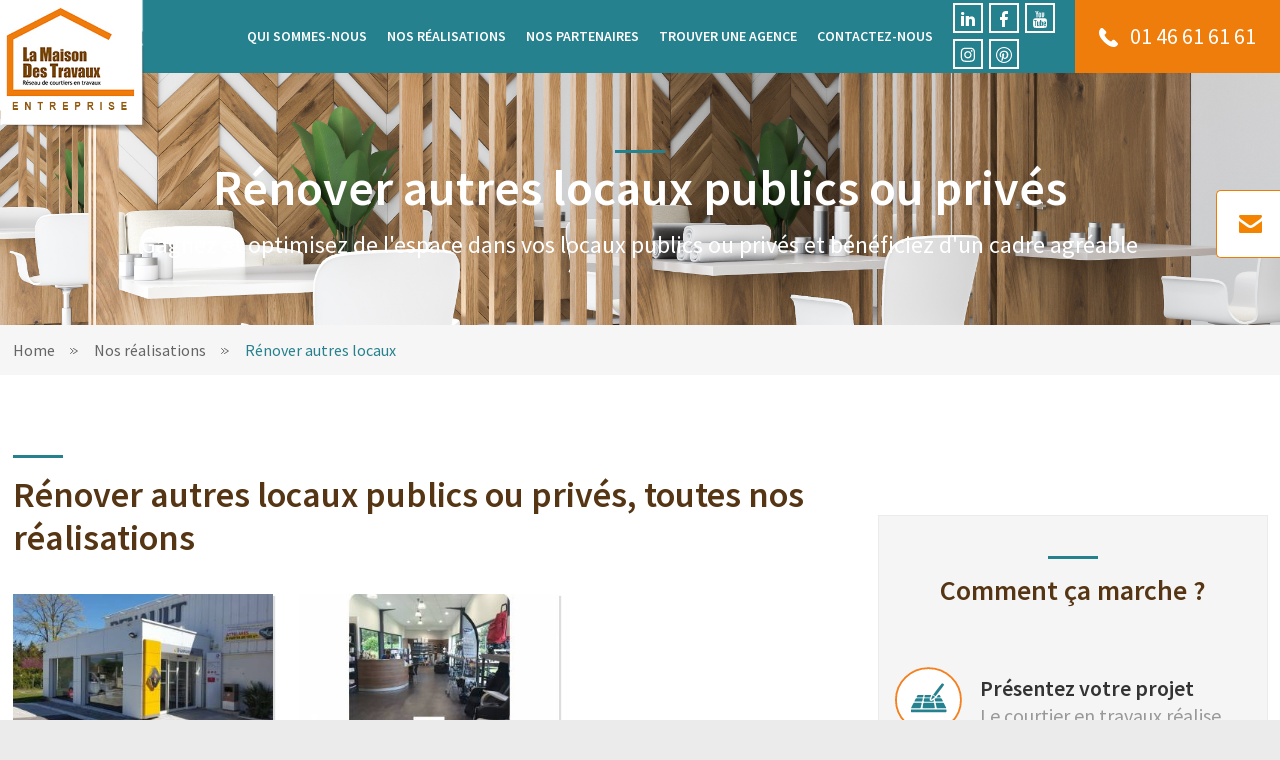

--- FILE ---
content_type: text/html; charset=UTF-8
request_url: https://lamaisondestravaux-pro.com/renovation/renover-autres-locaux
body_size: 18302
content:
<!doctype html>
<html>
<head>
        <meta charset="utf-8">
    <meta http-equiv="X-UA-Compatible" content="IE=edge">
    <meta name="viewport" content="width=device-width, initial-scale=1">
    <meta name="author" content="La Maison Des Travaux Entreprise">
    <meta name="robots" content="index, follow">
    <meta name="viewport" content="width=device-width, initial-scale=1">
    <meta name="google-site-verification" content="W71XmBRE_Lsg6FbTz_1aq4-BEsVjvUqYWbHqk2KSvfc" />
    <link href="/img/favicon.ico?v3.0.5" type="image/x-icon" rel="shortcut icon"/>
    <link href='https://fonts.googleapis.com/css?family=Source+Sans+Pro:300,300italic,400,400italic,600,600italic,700,700italic,900'
          rel='stylesheet' type='text/css'>
    <meta name="description" content="">

    

        <link rel="stylesheet" href="/css/site_styles_pro.min.css?v3.0.5">
    <link rel="stylesheet" href="/css/toastr.css?v3.0.5">
    <style>
        /* For lazy loading */
        img:not([src]):not([srcset]) {
            visibility: hidden;
        }
        .actualites_detail_section .actus_detail_con ul {
            margin: 1em;
        }
        .actualites_detail_section .actus_detail_con ol {
            margin: 1em;
        }
        .actualites_detail_section .actus_detail_con ul li {
            list-style: disc outside none;
            display: list-item;
            margin-left: 1em;
        }

        .actualites_detail_section .actus_detail_con ol li {
            list-style: decimal outside none;
            display: list-item;
            margin-left: 1em;
        }
    </style>
        <!--[if lt IE 7]>
    <div style=' clear: both; text-align:center; position: relative;'>
        <a href="http://www.microsoft.com/windows/internet-explorer/default.aspx?ocid=ie6_countdown_bannercode"><img
                src="http://storage.ie6countdown.com/assets/100/images/banners/warning_bar_0000_us.jpg" border="0"
                alt=""/></a>
    </div>
    <![endif]-->
    <!--[if lt IE 9]>
    <script type="text/javascript" src="/js/html5.js?v3.0.5"></script>
    <![endif]-->
    <script>
        window.lazyLoadOptions = {
          cancel_on_exit: false,
          unobserve_entered: true,
          // unobserve_completed: true
        };
    </script>
    <title>Rénover autres locaux publics ou privés - La Maison Des Travaux Entreprise</title>
                        <!-- Facebook Pixel Code -->
    <script>
        !function(f,b,e,v,n,t,s)
        {if(f.fbq)return;n=f.fbq=function(){n.callMethod?
            n.callMethod.apply(n,arguments):n.queue.push(arguments)};
            if(!f._fbq)f._fbq=n;n.push=n;n.loaded=!0;n.version='2.0';
            n.queue=[];t=b.createElement(e);t.async=!0;
            t.src=v;s=b.getElementsByTagName(e)[0];
            s.parentNode.insertBefore(t,s)}(window, document,'script',
            'https://connect.facebook.net/en_US/fbevents.js');
        fbq('init', '651927482763778');
        fbq('track', 'PageView');
    </script>
    <noscript>
        <img height="1" width="1" style="display:none"
             src="https://www.facebook.com/tr?id=651927482763778&ev=PageView&noscript=1"/>
    </noscript>
    <!-- End Facebook Pixel Code -->
            <script>
        window.axeptioSettings = {
            clientId: "5fd0e47b4e433a71df8b1561",
        };

        setTimeout(load_axeptio, 3000);

        function load_axeptio() {
            let s = "script";
            let t = document.getElementsByTagName(s)[0], e = document.createElement(s);
            e.async = true; e.src = "//static.axept.io/sdk.js";
            t.parentNode.insertBefore(e, t);
        }
        // (function(d, s) {
        //     var t = d.getElementsByTagName(s)[0], e = d.createElement(s);
        //     e.async = true; e.src = "//static.axept.io/sdk.js";
        //     t.parentNode.insertBefore(e, t);
        // })(document, "script");
    </script>
    </head>
<body>
          <!-- Google Tag Manager -->
  <noscript>
    <iframe src="//www.googletagmanager.com/ns.html?id=GTM-NBPL2J" height="0" width="0" style="display:none;visibility:hidden"></iframe>
  </noscript>
  <script>


            
            //franchise
    
                
        

    var agencyName =  '';
    var agencyRegion = '';
             agencyRegion = 'Hauts-de-Seine';
    
    var agencyZipcode = '192 rue Houdan';
    var contentType = '';
    var platformBrand = 'La Maison Des Travaux';
    var platformEnvironment = "production";
    var platformType = 'PRO';

    if(platformType == "agence"){
      agencyName = 'La Maison Des Travaux Entreprise';
    }

    if(platformType == "national"){
      agencyRegion = '';
    }

    if(platformType == "PRO" ){
      agencyName = '';
      agencyRegion = '';
      agencyZipcode = '';
      contentType = '';
    }


    if(typeof platform_type_custom !== 'undefined' && platform_type_custom !=''){
      platformType = platform_type_custom;
    }

    try{
        var dataLayer = 
            [{
                event: 'view_content',
            
                agency_name: agencyName, // Aix-En-Provence
                agency_department: agencyRegion, // Provence-Alpes-Côte d'Azur
                agency_zipcode: agencyZipcode, // 75011
            
                platform_brand: platformBrand, // La Maison Des Travaux OU La Maison Des Architectes
                platform_environment: platformEnvironment, // recette, staging, production
                platform_type: platformType //national, agence, franchise
            }];
    }catch(e){

    }


    (function(w,d,s,l,i){w[l]=w[l]||[];w[l].push({'gtm.start':
            new Date().getTime(),event:'gtm.js'});var f=d.getElementsByTagName(s)[0],
            j=d.createElement(s),dl=l!='dataLayer'?'&l='+l:'';j.async=true;j.src=
            '//www.googletagmanager.com/gtm.js?id='+i+dl;f.parentNode.insertBefore(j,f);
    })(window,document,'script','dataLayer','GTM-NBPL2J');

    </script>
  <!-- End Google Tag Manager -->

    <!-- Start Quantcast Tag -->
<!-- Default Tag -->
<script type="text/javascript">
    window._qevents = window._qevents || [];

    (function() {
        var elem = document.createElement('script');
        elem.src = (document.location.protocol === "https:" ? "https://secure" : "http://edge") + ".quantserve.com/quant.js";
        elem.async = true;
        elem.type = "text/javascript";
        var scpt = document.getElementsByTagName('script')[0];
        scpt.parentNode.insertBefore(elem, scpt);
    })();

    window._qevents.push({
        "qacct": "p-zUcxhGZmLx9FP",
        "labels": "_fp.event.PageView"
    });

    function quantCastPhoneCallCounter() {
        console.log('quantCastPhoneCallCounter');
        window._qevents.push({'qacct': 'p-zUcxhGZmLx9FP', 'labels': '_fp.event.Appel', 'event': 'refresh'});
    }
</script>
<!-- End Quantcast tag -->    <script type="text/javascript">
    var axel = Math.random() + '';
    var a = axel * 10000000000000;
    document.write('<iframe src="https://11801070.fls.doubleclick.net/activityi;src=11801070;type=invmedia;cat=lmdt-0;dc_lat=;dc_rdid=;tag_for_child_directed_treatment=;tfua=;npa=;gdpr=${GDPR};gdpr_consent=${GDPR_CONSENT_755};ord=' + a + '?" width="1" height="1" frameborder="0" style="display:none"></iframe>');

    function floodlightContactPageCounter() {
        var axel = Math.random() + '';
        var a = axel * 10000000000000;
        document.getElementById('floodlight_contact_page_tag').innerHTML = '<iframe src="https://11801070.fls.doubleclick.net/activityi;src=11801070;type=invmedia;cat=lmdt-000;dc_lat=;dc_rdid=;tag_for_child_directed_treatment=;tfua=;npa=;gdpr=${GDPR};gdpr_consent=${GDPR_CONSENT_755};ord=' + a + '?" width="1" height="1" frameborder="0" style="display:none"></iframe>';
    }

    function floodlightContactOtherCounter() {
        var axel = Math.random() + '';
        var a = axel * 10000000000000;
        document.getElementById('floodlight_contact_other_tag').innerHTML = '<iframe src="https://11801070.fls.doubleclick.net/activityi;src=11801070;type=invmedia;cat=lmdt-00;dc_lat=;dc_rdid=;tag_for_child_directed_treatment=;tfua=;npa=;gdpr=${GDPR};gdpr_consent=${GDPR_CONSENT_755};ord=' + a + '?" width="1" height="1" frameborder="0" style="display:none"></iframe>';
    }

    function floodlightPhoneCallCounter() {
        var axel = Math.random() + '';
        var a = axel * 10000000000000;
        document.getElementById('floodlight_phone_tag').innerHTML = '<iframe src="https://11801070.fls.doubleclick.net/activityi;src=11801070;type=invmedia;cat=lmdt-001;dc_lat=;dc_rdid=;tag_for_child_directed_treatment=;tfua=;npa=;gdpr=${GDPR};gdpr_consent=${GDPR_CONSENT_755};ord=' + a + '?" width="1" height="1" frameborder="0" style="display:none"></iframe>';
    }
</script>
<div id="floodlight_phone_tag"></div>
<div id="floodlight_contact_page_tag"></div>
<div id="floodlight_contact_other_tag"></div>    <script type="text/javascript">
    document.addEventListener('DOMContentLoaded', function(){

        // setTimeout(function(){
        //     ga(function () {
        //         var trackers = ga.getAll();
        //         trackers.forEach(function (tracker) {
        //             var tracker_name = tracker.get('name');
        //             if (tracker_name == "globalTracker") {
        //                 var myclient_id = tracker.get('clientId');
        //                 addClientId(myclient_id);
        //                 // console.log(myclient_id);
        //             }
        //         });
        //     });
        // }, 1000);

        // function addClientId(clientId) {
        //     let gaClientIds = document.querySelectorAll("[name*=gaClientId]");
        //     gaClientIds.forEach(el => {
        //         el.value = clientId;
        //     });
        // }

        window.loopfindAndAddClientID = 0;

        var findGaClientId = setInterval(function(){
            console.log("loopfindAndAddClientID ",window.loopfindAndAddClientID);
            try{
                
                if (typeof(ga) !== "function" || window.loopfindAndAddClientID > 10) {
                    window.loopfindAndAddClientID++;
                    if( window.loopfindAndAddClientID > 10){
                        clearInterval(findGaClientId);
                        console.log('> 10');
                        fallbackMethod();

                    }
                } else {
                    clearInterval(findGaClientId);
                    var trackers = ga.getAll();
                    trackers.forEach(function(tracker) {
                        var tracker_name = tracker.get('name');
                        console.log("tracker ",tracker_name);
                        if (tracker_name == "globalTracker") {
                            var myclient_id = tracker.get('clientId');
                            addClientId(myclient_id);
                        }
                    });
                }

            }catch(e){
                console.log('error')
                 window.loopfindAndAddClientID++;
                 if( window.loopfindAndAddClientID > 10){
                    clearInterval(findGaClientId);
                    console.log('> 10');
                    fallbackMethod();
                 }
            }

        },500);


        function fallbackMethod() {
            var cookie = {};
            document.cookie.split(';').forEach(function(el) {
                var splitCookie = el.split('=');
                var key = splitCookie[0].trim();
                var value = splitCookie[1];
                cookie[key] = value;
            });
            if(cookie["_ga"] !== undefined || cookie["_ga"] !== null){
                addClientId(cookie["_ga"].substring(6));
            }
        }
        
        function addClientId(clientId) {
            let gaClientIds = document.querySelectorAll("[name*=gaClientId]");
            console.log(gaClientIds);
            gaClientIds.forEach(el => {
                el.value = clientId;
            });
        }

    });
    
</script><div class="wrapper">

                
            
<!--[if lt IE 8]>
<p class="browserupgrade">You are using an <strong>outdated</strong> browser. Please <a href="https://browsehappy.com/">upgrade your browser</a> to improve your experience.</p>
<![endif]-->
    <header id="header">
    <div class="header">
        <div class="container">
            <div class="header_main">
                <div class="logo">
                    <a href="/" class="brand">
                        <img src="/img/lamaison_logo_pro.png?v3.0.5" alt="logo">
                    </a>
                </div>
                <div class="nav">
                    <div class="nav_main">
                        <ul>
                            <li>
                                <a href="/presentation">QUI SOMMES-NOUS</a>
                                <span></span>
                                <ul class="sub_nav">
                                    <li>
                                        <a href="/presentation/charte-qualite-artisans">Notre charte qualité</a>
                                    </li>
                                    <li>
                                        <a target="_blank" href="http://lamaisondestravaux-pro.com/travaux">Nos domaines d'interventions</a>
                                    </li>
                                    <li>
                                        <a href="/presentation/info-conseils">Actualités</a>
                                    </li>
                                    <li>
                                        <a href="/presentation/faq">Foire aux Questions</a>
                                    </li>
                                    <li>
                                        <a href="/presentation/notre-reseau-pro">Notre réseau de pro</a>
                                    </li>
                                                                    </ul>
                            </li>
                            <li class="has-sub">
                                <a href="/renovation">Nos réalisations</a>
                                <span></span>
                                <ul class="sub_nav">
                                                        <li>
            <a href="/renovation/agencer-mon-magasin" class="pure-menu-link">Agencer mon magasin</a>
            
            <span class="arrow"></span>
        </li>
                    <li>
            <a href="/renovation/amenager-mes-bureaux" class="pure-menu-link">Aménager mes bureaux</a>
            
            <span class="arrow"></span>
        </li>
                    <li>
            <a href="/renovation/renover-mon-cabinet-medical" class="pure-menu-link">Rénover mon cabinet médical</a>
            
            <span class="arrow"></span>
        </li>
                    <li>
            <a href="/renovation/renover-mon-hotel" class="pure-menu-link">Rénover mon hôtel</a>
            
            <span class="arrow"></span>
        </li>
                    <li>
            <a href="/renovation/renover-mon-restaurant" class="pure-menu-link">Rénover mon restaurant</a>
            
            <span class="arrow"></span>
        </li>
                    <li>
            <a href="/renovation/renover-autres-locaux" class="pure-menu-link">Rénover autres locaux</a>
            
            <span class="arrow"></span>
        </li>
    
                                </ul>
                            </li>
                            <li>
                                <a href="/partenaires-professionnels">NOS PARTENAIRES</a>
                            </li>
                                                        <li>
                                <a href="http://agences.lamaisondestravaux-pro.com">Trouver une agence</a>
                            </li>
                                                        <li>
                                <a href="/contactez-nous">CONTACTEZ-NOUS</a>
                            </li>
                        </ul>
                        <ul class="second">
                                                <li>
            <a href="/renovation/agencer-mon-magasin" class="pure-menu-link">Agencer mon magasin</a>
            
            <span class="arrow"></span>
        </li>
                    <li>
            <a href="/renovation/amenager-mes-bureaux" class="pure-menu-link">Aménager mes bureaux</a>
            
            <span class="arrow"></span>
        </li>
                    <li>
            <a href="/renovation/renover-mon-cabinet-medical" class="pure-menu-link">Rénover mon cabinet médical</a>
            
            <span class="arrow"></span>
        </li>
                    <li>
            <a href="/renovation/renover-mon-hotel" class="pure-menu-link">Rénover mon hôtel</a>
            
            <span class="arrow"></span>
        </li>
                    <li>
            <a href="/renovation/renover-mon-restaurant" class="pure-menu-link">Rénover mon restaurant</a>
            
            <span class="arrow"></span>
        </li>
                    <li>
            <a href="/renovation/renover-autres-locaux" class="pure-menu-link">Rénover autres locaux</a>
            
            <span class="arrow"></span>
        </li>
    
                        </ul>
                    </div>



                    <div class="top_socail">
                            <ul>
                                            <li>
                <a target="_blank" href="https://www.linkedin.com/company/la-maison-des-travaux">
                    <svg version="1.1" xmlns="http://www.w3.org/2000/svg"
                         x="0px" y="0px"
                         width="14" height="14.1"
                         viewBox="0 0 14 14.1"
                         enable-background="new 0 0 14 14.1"
                         xml:space="preserve">
                        <path fill-rule="evenodd" clip-rule="evenodd" fill="#FFFFFF" d="M14,8.6c0-2.9-1.4-4.2-3.4-4.2C9,4.4,8.2,5.1,7.8,6.1H8v-2H4.8
                    c0,0,0,1.4,0,10H8V8.8C8,8.5,8,8.2,8,8c0.2-0.6,0.7-1.1,1.5-1.1C10.6,6.9,11,7.7,11,9v5h3V8.6z M3.3,1.6C3.3,0.6,2.7,0,1.7,0
                    S0,0.6,0,1.5c0,0.9,0.6,1.5,1.6,1.5h0C2.7,3.1,3.3,2.5,3.3,1.6z M3,4.1H0v10h3V4.1z"></path>
                    </svg>
                </a>
            </li>
                                            <li>
                <a target="_blank" href="https://www.facebook.com/lamaisondestravaux.france">
                    <svg version="1.1" xmlns="http://www.w3.org/2000/svg"
                         x="0px" y="0px"
                         width="8" height="16"
                         viewBox="0 0 8 16"
                         enable-background="new 0 0 8 16"
                         xml:space="preserve">
                        <path fill-rule="evenodd" clip-rule="evenodd" fill="#FFFFFF" d="M8,0.1C7.8,0.1,6.7,0,5.7,0C3.6,0,2,1.3,2,3.8V6H0v3h2v7h3V9h2.5l0.4-3H5V4c0-0.8,0.4-1,1.6-1H8V0.1z"></path>
                    </svg>
                </a>
            </li>
                                            <li>
                <a target="_blank" href="https://www.youtube.com/c/LaMaisonDesTravauxFrance">
                    <svg version="1.1" xmlns="http://www.w3.org/2000/svg"
                         x="0px" y="0px"
                         width="14" height="17"
                         viewBox="0 0 14 17"
                         enable-background="new 0 0 14 17"
                         xml:space="preserve">
                        <path fill-rule="evenodd" clip-rule="evenodd" fill="#FFFFFF" d="M11.2,1.6h-0.9v3.6C10.2,5.5,10,5.6,9.9,5.6
                    c-0.1,0-0.2-0.1-0.2-0.2c0,0,0-0.1,0-0.3V1.6H8.8v3.7c0,0.3,0,0.6,0.1,0.7c0.1,0.2,0.3,0.4,0.5,0.4c0.3,0,0.6-0.2,1-0.6v0.5h0.7
                    L11.2,1.6z M8.1,3.2C8.1,2.6,8,2.3,7.8,2c-0.3-0.3-0.6-0.5-1-0.5C6.4,1.6,6,1.7,5.8,2C5.6,2.3,5.5,2.6,5.5,3.2v1.7
                    c0,0.5,0.1,0.9,0.3,1.1c0.3,0.3,0.6,0.5,1,0.5c0.4,0,0.8-0.2,1-0.5C8,5.7,8.1,5.3,8.1,4.8V3.2z M4.6,0L3.9,2.5L3.3,0h-1l0.6,1.8
                    c0.3,0.9,0.5,1.5,0.6,2v2.6h0.9V3.8L5.5,0H4.6z M14,12.1c0-1.1,0-2.3-0.2-3.3C13.6,8,13,7.5,12.3,7.4C10.5,7.2,8.8,7.2,7,7.2
                    c-1.8,0-3.5,0-5.2,0.2C1,7.5,0.4,8,0.3,8.8C0,9.9,0,11,0,12.1c0,1.1,0,2.3,0.3,3.3c0.2,0.8,0.8,1.3,1.5,1.4C3.5,17,5.2,17,7,17
                    c1.8,0,3.5,0,5.3-0.2c0.7-0.1,1.3-0.6,1.5-1.4C14,14.4,14,13.2,14,12.1z M7.2,5c0,0.4-0.1,0.7-0.4,0.7S6.4,5.4,6.4,5V3
                    c0-0.4,0.1-0.7,0.4-0.7S7.2,2.5,7.2,3V5z M13,13.6c0,0.3,0,0.5,0,0.6c0,0.2-0.1,0.4-0.2,0.5c-0.2,0.3-0.6,0.5-1,0.5
                    c-0.4,0-0.8-0.2-1-0.5c-0.2-0.2-0.3-0.6-0.3-1.1V12c0-0.5,0.1-0.9,0.3-1.1c0.2-0.3,0.6-0.5,1-0.5c0.4,0,0.8,0.2,1,0.5
                    c0.2,0.2,0.3,0.6,0.3,1.1v1h-1.7v0.8c0,0.4,0.1,0.7,0.4,0.7c0.2,0,0.3-0.1,0.4-0.3c0-0.1,0-0.2,0-0.6H13V13.6z M9.9,13.7
                    c0,0.4,0,0.7-0.1,0.9c-0.1,0.4-0.4,0.5-0.8,0.5c-0.3,0-0.5-0.2-0.7-0.5v0.5H7.1V8.9h1.1l0,2.1c0.3-0.3,0.6-0.5,0.9-0.5
                    c0.3,0,0.6,0.2,0.7,0.5c0.1,0.2,0.1,0.5,0.1,0.9L9.9,13.7L9.9,13.7z M5.8,15.1v-0.5c-0.3,0.4-0.6,0.6-0.9,0.6
                    c-0.4,0-0.6-0.1-0.7-0.4C4.1,14.7,4,14.5,4,14.2v-3.7h1.1v3.5c0,0.2,0,0.3,0,0.3c0,0.1,0.1,0.2,0.2,0.2c0.1,0,0.3-0.1,0.5-0.4v-3.6
                    h0.7v4.7H5.8z M2.8,9.7v5.4H2V9.7h-1V8.9h2.8v0.9H2.8z M12,11.8c0-0.4-0.1-0.7-0.4-0.7s-0.4,0.2-0.4,0.7v0.4H12V11.8z M8.7,11.8
                    c0-0.4-0.1-0.6-0.4-0.6c-0.1,0-0.3,0.1-0.4,0.2v2.9c0.1,0.1,0.3,0.2,0.4,0.2c0.2,0,0.4-0.2,0.4-0.6V11.8z"></path>
                    </svg>
                </a>
            </li>
                                            <li>
                <a target="_blank" href="https://www.instagram.com/lamaisondestravauxfrance">
                    <svg version="1.1" xmlns="http://www.w3.org/2000/svg"
                         x="0px" y="0px"
                         width="18" height="18"
                         viewBox="0 0 18 18"
                         enable-background="new 0 0 18 18"
                         xml:space="preserve">
                        <path fill-rule="evenodd" clip-rule="evenodd" fill="#FFFFFF" d="M 16.035156 8.765625 C 16.035156 10.199219 16.035156 11.167969 16 11.699219 C 15.933594 13 15.566406 14 14.832031 14.699219 C 14.101562 15.398438 13.132812 15.800781 11.832031 15.867188 C 11.300781 15.898438 10.300781 15.898438 8.898438 15.898438 C 7.464844 15.898438 6.5 15.898438 5.964844 15.867188 C 4.667969 15.800781 3.667969 15.433594 2.964844 14.699219 C 2.265625 14 1.867188 13 1.800781 11.699219 C 1.765625 11.167969 1.765625 10.167969 1.765625 8.765625 C 1.765625 7.367188 1.765625 6.367188 1.800781 5.832031 C 1.867188 4.535156 2.234375 3.535156 2.964844 2.832031 C 3.667969 2.132812 4.667969 1.734375 5.964844 1.667969 C 6.5 1.632812 7.5 1.632812 8.898438 1.632812 C 10.332031 1.632812 11.300781 1.632812 11.832031 1.667969 C 13.132812 1.734375 14.132812 2.101562 14.832031 2.832031 C 15.535156 3.566406 15.933594 4.535156 16 5.832031 C 16 6.367188 16.035156 7.332031 16.035156 8.765625 Z M 9.601562 2.898438 C 9.167969 2.898438 8.933594 2.898438 8.898438 2.898438 C 8.867188 2.898438 8.632812 2.898438 8.199219 2.898438 C 7.765625 2.898438 7.433594 2.898438 7.234375 2.898438 C 7 2.898438 6.699219 2.898438 6.332031 2.933594 C 5.964844 2.933594 5.632812 2.964844 5.367188 3.035156 C 5.101562 3.066406 4.867188 3.132812 4.699219 3.199219 C 4.398438 3.332031 4.132812 3.5 3.867188 3.734375 C 3.632812 3.964844 3.464844 4.234375 3.332031 4.566406 C 3.265625 4.734375 3.199219 4.964844 3.167969 5.234375 C 3.132812 5.5 3.101562 5.800781 3.066406 6.199219 C 3.066406 6.566406 3.035156 6.867188 3.035156 7.101562 C 3.035156 7.332031 3.035156 7.667969 3.035156 8.066406 C 3.035156 8.5 3.035156 8.734375 3.035156 8.765625 C 3.035156 8.800781 3.035156 9.035156 3.035156 9.464844 C 3.035156 9.898438 3.035156 10.234375 3.035156 10.433594 C 3.035156 10.667969 3.035156 10.964844 3.066406 11.332031 C 3.066406 11.699219 3.101562 12.035156 3.167969 12.300781 C 3.234375 12.566406 3.265625 12.800781 3.332031 12.964844 C 3.464844 13.265625 3.632812 13.535156 3.867188 13.800781 C 4.101562 14.035156 4.367188 14.199219 4.699219 14.332031 C 4.867188 14.398438 5.101562 14.464844 5.367188 14.5 C 5.632812 14.535156 5.933594 14.566406 6.332031 14.601562 C 6.734375 14.632812 7 14.632812 7.234375 14.632812 C 7.464844 14.632812 7.800781 14.632812 8.199219 14.632812 C 8.632812 14.632812 8.867188 14.632812 8.898438 14.632812 C 8.933594 14.632812 9.167969 14.632812 9.601562 14.632812 C 10.035156 14.632812 10.367188 14.632812 10.566406 14.632812 C 10.800781 14.632812 11.101562 14.632812 11.464844 14.601562 C 11.832031 14.601562 12.167969 14.566406 12.433594 14.5 C 12.699219 14.464844 12.933594 14.398438 13.101562 14.332031 C 13.398438 14.199219 13.667969 14.035156 13.933594 13.800781 C 14.167969 13.566406 14.332031 13.300781 14.464844 12.964844 C 14.535156 12.800781 14.601562 12.566406 14.632812 12.300781 C 14.667969 12.035156 14.699219 11.734375 14.734375 11.332031 C 14.734375 10.964844 14.765625 10.667969 14.765625 10.433594 C 14.765625 10.199219 14.765625 9.867188 14.765625 9.464844 C 14.765625 9.035156 14.765625 8.800781 14.765625 8.765625 C 14.765625 8.734375 14.765625 8.5 14.765625 8.066406 C 14.765625 7.632812 14.765625 7.300781 14.765625 7.101562 C 14.765625 6.867188 14.765625 6.566406 14.734375 6.199219 C 14.734375 5.832031 14.699219 5.5 14.632812 5.234375 C 14.601562 4.964844 14.535156 4.734375 14.464844 4.566406 C 14.332031 4.265625 14.167969 4 13.933594 3.734375 C 13.699219 3.5 13.433594 3.332031 13.101562 3.199219 C 12.933594 3.132812 12.699219 3.066406 12.433594 3.035156 C 12.167969 3 11.867188 2.964844 11.464844 2.933594 C 11.101562 2.933594 10.800781 2.898438 10.566406 2.898438 C 10.367188 2.898438 10.035156 2.898438 9.601562 2.898438 Z M 11.464844 6.167969 C 12.167969 6.867188 12.535156 7.734375 12.535156 8.765625 C 12.535156 9.800781 12.167969 10.632812 11.464844 11.367188 C 10.765625 12.066406 9.898438 12.433594 8.867188 12.433594 C 7.832031 12.433594 7 12.066406 6.265625 11.367188 C 5.566406 10.667969 5.199219 9.800781 5.199219 8.765625 C 5.199219 7.734375 5.566406 6.898438 6.265625 6.167969 C 6.964844 5.464844 7.832031 5.101562 8.867188 5.101562 C 9.898438 5.101562 10.765625 5.433594 11.464844 6.167969 Z M 10.566406 10.433594 C 11.035156 9.964844 11.265625 9.398438 11.265625 8.765625 C 11.265625 8.132812 11.035156 7.535156 10.566406 7.066406 C 10.101562 6.601562 9.535156 6.367188 8.867188 6.367188 C 8.199219 6.367188 7.632812 6.601562 7.167969 7.066406 C 6.699219 7.535156 6.464844 8.101562 6.464844 8.765625 C 6.464844 9.433594 6.699219 10 7.167969 10.433594 C 7.632812 10.898438 8.199219 11.132812 8.867188 11.132812 C 9.535156 11.132812 10.101562 10.898438 10.566406 10.433594 Z M 13.300781 4.332031 C 13.464844 4.5 13.566406 4.699219 13.566406 4.933594 C 13.566406 5.167969 13.464844 5.367188 13.300781 5.535156 C 13.132812 5.699219 12.933594 5.800781 12.699219 5.800781 C 12.464844 5.800781 12.265625 5.699219 12.101562 5.535156 C 11.933594 5.367188 11.832031 5.167969 11.832031 4.933594 C 11.832031 4.699219 11.933594 4.5 12.101562 4.332031 C 12.265625 4.167969 12.464844 4.066406 12.699219 4.066406 C 12.933594 4.066406 13.132812 4.167969 13.300781 4.332031 Z M 13.300781 4.332031"></path>
                    </svg>
                </a>
            </li>
                                            <li>
                <a target="_blank" href="https://www.pinterest.fr/lamaisondestravauxnational">
                    <svg version="1.1" xmlns="http://www.w3.org/2000/svg"
                         x="0px" y="0px"
                         width="16" height="16"
                         viewBox="0 0 16 16"
                         enable-background="new 0 0 16 16"
                         xml:space="preserve">
                        <path fill-rule="evenodd" clip-rule="evenodd" fill="#FFFFFF" d="M8 0c-4.412 0-8 3.587-8 8s3.587 8 8 8 8-3.588 8-8-3.588-8-8-8zM8 14.931c-0.716 0-1.403-0.109-2.053-0.309 0.281-0.459
                    0.706-1.216 0.862-1.816 0.084-0.325 0.431-1.647 0.431-1.647 0.225 0.431 0.888 0.797 1.587 0.797 2.091 0 3.597-1.922 3.597-4.313
                    0-2.291-1.869-4.003-4.272-4.003-2.991 0-4.578 2.009-4.578 4.194 0 1.016 0.541 2.281 1.406 2.684 0.131 0.063 0.2 0.034 0.231-0.094
                    0.022-0.097 0.141-0.566 0.194-0.787 0.016-0.069 0.009-0.131-0.047-0.2-0.287-0.347-0.516-0.988-0.516-1.581 0-1.528 1.156-3.009
                    3.128-3.009 1.703 0 2.894 1.159 2.894 2.819 0 1.875-0.947 3.175-2.178 3.175-0.681 0-1.191-0.563-1.025-1.253 0.197-0.825 0.575-1.713
                    0.575-2.306 0-0.531-0.284-0.975-0.878-0.975-0.697 0-1.253 0.719-1.253 1.684 0 0.612 0.206 1.028 0.206 1.028s-0.688 2.903-0.813 3.444c-0.141
                    0.6-0.084 1.441-0.025 1.988-2.578-1.006-4.406-3.512-4.406-6.45 0-3.828 3.103-6.931 6.931-6.931s6.931 3.103 6.931 6.931c0 3.828-3.103 6.931-6.931 6.931z"></path>
                    </svg>
                </a>
            </li>
            </ul>
                    </div>



                    <div class="phone_sec">
                        <a href="tel:01 46 61 61 61">
                             01 46 61 61 61
                        </a>
                    </div>
                    <div class="res_navigation">
                        <a href="javascript:void(0)" class="nav-toggle" id="trigger-overlay">
                            <span class="top"></span>
                            <span class="middle"></span>
                            <span class="bottom"></span>
                        </a>
                    </div>
                </div>
            </div>
        </div>
    </div>
</header>
    <div id="section">
            

    <div class="inner_banner lazy" data-bg="https://images.lamaisondestravaux.com/media/lmdt/2024-11-07/9157701fc994bdceded4bc13a93aab60.jpeg">
    <div class="inner_bannercon">
        <div class="container">
            <div class="inr_bnrin">
                <div class="iner_title">
                    <h1><span></span>Rénover autres locaux publics ou privés</h1>
                    <p>Gagnez et optimisez de l'espace dans vos locaux publics ou privés et bénéficiez d'un cadre agréable</p>
                </div>
            </div>
        </div>
    </div>
</div>
    
<div class="breadcrumb_bg">
    <div class="container">
        <div class="breadcrumb_con">
            <ul>
                <li>
                    <a href="/">Home</a>
                    <span></span>
                </li>
                                                                                                    <li>
                            <a href="/renovation">Nos réalisations</a>
                            <span></span>
                        </li>
                                    
                                    <li class="last">
                        <p>Rénover autres locaux</p>
                    </li>
                            </ul>
        </div>
    </div>
</div>
    <div class="inner_contain">
                    <div class="restaurantinr_raw">
        <div class="container">
            <div class="fiche_conin">
                <div class="fiche_left">
                    <div class="title">
                        <h2><span></span>Rénover autres locaux publics ou privés, toutes nos réalisations</h2>
                    </div>
                    <div class="work-page">
                                            </div>
                    <div class="toutes_list">
                        <ul>
                                                                                            <li class=" ">
                                    <a href="/renovation/renover-autres-locaux/realisations/modernisation-du-garage-renault-a-sees-dans-l-orne">
                                        <div class="toutes_img">
                                                                                            <img class="lazy" data-src="https://images.lamaisondestravaux.com/media/cache/realisation/rc/nDmaqpgQ/2021-12-14/2cbf5639178539e443ee20843a7a6e61.jpeg" alt="Extérieur du garage Renault à Sées (61)">
                                                                                    </div>
                                        <div class="toutes_btmtxt">
                                            <h4>Modernisation du garage Renault à Sées dans l&#039;Orne (61)</h4>
                                        </div>
                                    </a>
                                </li>
                                                                                            <li class="sec ">
                                    <a href="/renovation/renover-autres-locaux/realisations/renovation-d-un-magasin-de-materiels-medicaux-a-granville-50400">
                                        <div class="toutes_img">
                                                                                            <img class="lazy" data-src="https://images.lamaisondestravaux.com/media/cache/realisation/rc/quYZ6300/2021-08-18/97136a28aa5ebcf72e9922ab84c9b3e1.jpeg" alt="rénovation d&#039;un magasin">
                                                                                    </div>
                                        <div class="toutes_btmtxt">
                                            <h4>Rénovation d&#039;un magasin de materiels médicaux à Granville (50400)</h4>
                                        </div>
                                    </a>
                                </li>
                                                    </ul>
                    </div>
                    
                    
                </div>
                <div class="marche_right">
    <div class="marche_bg">
        <div class="title">
            <h2><span></span>Comment ça marche ?</h2>
        </div>
        <div class="marche_list">
            <ul>
                <li>
                    <div class="cmnt_leftico">
                        <img src="/img/small_step1.svg?v3.0.5" alt="#">
                    </div>
                    <div class="cmnt_right">
                        <h4>Présentez votre projet</h4>

                        <p>Le courtier en travaux réalise chez vous l’étude personnali- sée de votre
                            projet</p>
                    </div>
                </li>
                <li>
                    <div class="cmnt_leftico">
                        <img src="/img/small_step2.svg?v3.0.5" alt="#">
                    </div>
                    <div class="cmnt_right">
                        <h4>Obtenez des devis gratuits</h4>

                        <p>Le courtier vous présente gratuitement et sans enga-gement les devis des
                            artisansqu’il a sélectionnés pour votreprojet</p>
                    </div>
                </li>
                <li>
                    <div class="cmnt_leftico">
                        <img src="/img/small_step3.svg?v3.0.5" alt="#">
                    </div>
                    <div class="cmnt_right">
                        <h4>Démarrage des travaux</h4>

                        <p>Sélectionnez en toute liberté vos artisans et les travaux peuvent commencer
                            !</p>
                    </div>
                </li>
            </ul>
        </div>
    </div>
    <div class="demandez_bg">
        <a href="/contactez-nous">
            <p>Demandez un <span>devis gratuit</span> et sans engagement</p>
        </a>
    </div>
    </div>            </div>
        </div>
    </div>
            <div class="derniers_raw">
        <div class="container">
            <div class="derniers_con">
                <div class="title">
                    <h2><span></span>Nos derniers conseils et infos </h2>
                </div>
                <div class="conseils_list" id="conseils_list_con">

                                                                                                                    
                                                    <div class="conseils_raw">
                        
                                                                            
                        <div class="conseils_box" style="display: block;">
                            <div class="conseils_left lazy" data-bg="https://images.lamaisondestravaux.com/media/cache/thumb_last_post/2021-12-30/6194fc7bf4e0ddea8ab6ddec578bf15b.jpeg"></div>
                            <div class="conseils_right">
                                                                <h6>
                                    <a href="/renovation/renover-autres-locaux/info-conseils/comment-reussir-l-amenagement-d-une-agence-immobiliere">Comment réussir l’aménagement d’une agence immobilière ?</a>
                                </h6>
                                <p>Vous &ecirc;tes en train de r&eacute;fl&eacute;chir &agrave; la d&eacute;co de votre agence immobili&egrave;re et &agrave; ses am&eacute;nagements...</p>
                                <a href="/renovation/renover-autres-locaux/info-conseils/comment-reussir-l-amenagement-d-une-agence-immobiliere">LIRE LA SUITE</a>
                            </div>
                        </div>

                        
                                                                                                                    
                        
                                                                            
                        <div class="conseils_box" style="display: block;">
                            <div class="conseils_left lazy" data-bg="https://images.lamaisondestravaux.com/media/cache/thumb_last_post/2021-12-10/1c2d100035198fac6bb2c39ab012d88f.jpeg"></div>
                            <div class="conseils_right">
                                                                <h6>
                                    <a href="/renovation/renover-autres-locaux/info-conseils/quels-travaux-realiser-pour-amenager-une-creche">Quels travaux réaliser pour aménager une crèche ?</a>
                                </h6>
                                <p>La r&eacute;novation d&rsquo;une cr&egrave;che constitue une &eacute;tape essentielle pour accueillir les enfants dans les meilleures...</p>
                                <a href="/renovation/renover-autres-locaux/info-conseils/quels-travaux-realiser-pour-amenager-une-creche">LIRE LA SUITE</a>
                            </div>
                        </div>

                                                    </div>
                        
                                                                                                                    
                                                    <div class="conseils_raw">
                        
                                                                            
                        <div class="conseils_box" style="display: block;">
                            <div class="conseils_left lazy" data-bg="https://images.lamaisondestravaux.com/media/cache/thumb_last_post/2021-12-06/08a729fcabfdaa61e78ecc98b05d6dae.jpeg"></div>
                            <div class="conseils_right">
                                                                <h6>
                                    <a href="/renovation/renover-autres-locaux/info-conseils/comment-organiser-une-renovation-de-locaux-d-ecole">Comment organiser une rénovation de locaux d’école ?</a>
                                </h6>
                                <p>Qu&rsquo;il s&rsquo;agisse de pr&eacute;voir de nouveaux am&eacute;nagements pour une &eacute;cole primaire ou encore de lancer des...</p>
                                <a href="/renovation/renover-autres-locaux/info-conseils/comment-organiser-une-renovation-de-locaux-d-ecole">LIRE LA SUITE</a>
                            </div>
                        </div>

                        
                                                                                                                    
                        
                                                                            
                        <div class="conseils_box" style="display: block;">
                            <div class="conseils_left lazy" data-bg="https://images.lamaisondestravaux.com/media/cache/thumb_last_post/2021-09-21/28b24a561c241c3f774e0d2d432d7a80.jpeg"></div>
                            <div class="conseils_right">
                                                                <h6>
                                    <a href="/renovation/renover-autres-locaux/info-conseils/renovation-de-locaux-professionnels-ce-qu-il-faut-savoir-en-bref">Rénovation de locaux professionnels : ce qu’il faut savoir en bref !</a>
                                </h6>
                                <p>Qu&rsquo;il s&rsquo;agisse du co&ucirc;t de l&rsquo;am&eacute;nagement...</p>
                                <a href="/renovation/renover-autres-locaux/info-conseils/renovation-de-locaux-professionnels-ce-qu-il-faut-savoir-en-bref">LIRE LA SUITE</a>
                            </div>
                        </div>

                                                    </div>
                        
                    
                </div>
                                    <div class="more_conseils">
                        <a id="more_conseils_list" href="/renovation/renover-autres-locaux/info-conseils">Plus d’articles</a>
                    </div>
                            </div>
        </div>
    </div>
        <div class="engagements_raw">
    <div class="container">
        <div class="engagements_con">
            <div class="title">
                <h2><span></span>Les engagements</h2>
                <h4>La Maison Des Travaux Entreprise</h4>
            </div>
            <div class="travaux_list">
                <ul>
                    <li>
                        <div class="travaux_ico">
                            <img class="lazy" data-src="/img/ico_1.svg?v3.0.5" alt="#">
                        </div>
                        <div class="travaux_right">
                                                        <p>Des entreprises du bâtiment spécialisées dans l’univers professionnel et ERP</p>
                        </div>
                    </li>
                    <li>
                        <div class="travaux_ico">
                            <img class="lazy" data-src="/img/ico_2.svg?v3.0.5" alt="#">
                        </div>
                        <div class="travaux_right">
                                                        <p>Optimisation de votre projet et de votre budget</p>
                        </div>
                    </li>
                    <li>
                        <div class="travaux_ico">
                            <img class="lazy" data-src="/img/ico_3.svg?v3.0.5" alt="#">
                        </div>
                        <div class="travaux_right">
                                                        <p>Prise en compte de vos contraintes techniques et organisationnelles</p>
                        </div>
                    </li>
                    <li>
                        <div class="travaux_ico">
                            <img class="lazy" data-src="/img/ico_4.svg?v3.0.5" alt="#">
                        </div>
                        <div class="travaux_right">
                                                        <p>Gestion de vos priorités</p>
                        </div>
                    </li>
                    <li>
                        <div class="travaux_ico">
                            <img class="lazy" data-src="/img/ico_5.svg?v3.0.5" alt="#">
                        </div>
                        <div class="travaux_right">
                                                        <p>Flexibilité d’intervention : travail de nuit et le week-end</p>
                        </div>
                    </li>
                    <li>
                        <div class="travaux_ico">
                            <img class="lazy" data-src="/img/ico_6.svg?v3.0.5" alt="#">
                        </div>
                        <div class="travaux_right">
                                                        <p>Respect des normes environnementales et accessibilité</p>
                        </div>
                    </li>
                    <li class="last">
                        <div class="travaux_ico">
                            <img class="lazy" data-src="/img/ico_7.svg?v3.0.5" alt="#">
                        </div>
                        <div class="travaux_right">
                                                        <p>Devis gratuits</p>
                        </div>
                    </li>
                </ul>
            </div>
        </div>
    </div>
</div>        <div class="partner_section">
    <div class="container">
        <div class="partner_section_main">
            <div class="title">
                <h2><span></span>Nos partenaires</h2>
            </div>
            <div class="our_partner">
                <div id="partner_logoslider" class="owl-carousel">
                                                                                                <div class="partner_logoimg">
                                <a href="/partenaires-professionnels/legrand"><img class="lazy" data-src="https://images.lamaisondestravaux.com/media/cache/thumb_partner_pro/rc/OzNeAepn/0027877e38b093dcea7361aa5212bb13a6f6293a.jpeg" alt="Legrand partenaire de La Maison Des Travaux"/></a>
                            </div>
                                                                                                                        <div class="partner_logoimg">
                                <a href="/partenaires-professionnels/central-finances"><img class="lazy" data-src="https://images.lamaisondestravaux.com/media/cache/thumb_partner_pro/rc/7QnbIotV/5f93892a311fcd581fd081fccdbdd7f7826635d7.jpeg" alt="Central Finances partenaire de La Maison Des Travaux"/></a>
                            </div>
                                                                                                                        <div class="partner_logoimg">
                                <a href="/partenaires-professionnels/technal"><img class="lazy" data-src="https://images.lamaisondestravaux.com/media/cache/thumb_partner_pro/rc/0xuBALpo/64df483f1395a59da10f97b0fd1158dfdf322408.jpeg" alt="Technal partenaire de La Maison Des Travaux"/></a>
                            </div>
                                                                                                                        <div class="partner_logoimg">
                                <a href="/partenaires-professionnels/ymanci"><img class="lazy" data-src="https://images.lamaisondestravaux.com/media/cache/thumb_partner_pro/rc/yuOqpqXV/2024-10-31/e633cc9ac0fc32ff18f1744e1ac35141.png" alt="Ymanci, partenaire de La Maison Des Travaux"/></a>
                            </div>
                                                                                                                        <div class="partner_logoimg">
                                <a href="/partenaires-professionnels/meilleurtaux-com"><img class="lazy" data-src="https://images.lamaisondestravaux.com/media/cache/thumb_partner_pro/rc/5B6IiTYo/2024-10-31/42bc7ee73a1c267e34f0a0ca6a849263.png" alt="logo meilleur taux"/></a>
                            </div>
                                                                                                                        <div class="partner_logoimg">
                                <a href="/partenaires-professionnels/in-fi"><img class="lazy" data-src="https://images.lamaisondestravaux.com/media/cache/thumb_partner_pro/rc/muSXcMnC/2024-10-31/af388392d38183aceeda739a72430eb9.jpeg" alt="in&amp;fi logo"/></a>
                            </div>
                                                                                                                        <div class="partner_logoimg">
                                <a href="/partenaires-professionnels/stannah"><img class="lazy" data-src="https://images.lamaisondestravaux.com/media/cache/thumb_partner_pro/rc/2BKTvfA8/2024-10-31/bc2c571c93d81c072db84401be02b004.png" alt="stannah logo"/></a>
                            </div>
                                                                                                                        <div class="partner_logoimg">
                                <a href="/partenaires-professionnels/dimension-carrelage"><img class="lazy" data-src="https://images.lamaisondestravaux.com/media/cache/thumb_partner_pro/rc/mZETiNnA/2024-10-31/1d2568b8d39d50c8f0e10e1bc1207c79.jpeg" alt="dimension carrelage logo"/></a>
                            </div>
                                                                                                                        <div class="partner_logoimg">
                                <a href="/partenaires-professionnels/pino"><img class="lazy" data-src="https://images.lamaisondestravaux.com/media/cache/thumb_partner_pro/rc/K9Gu2T9K/2024-10-31/0466a34585427ff9df9ca5d95780c5e5.png" alt="logo pino"/></a>
                            </div>
                                                                                                                        <div class="partner_logoimg">
                                <a href="/partenaires-professionnels/velux"><img class="lazy" data-src="https://images.lamaisondestravaux.com/media/cache/thumb_partner_pro/rc/AQEo2Iik/2024-10-31/e1147184709e4e41cd30bace84c0dfb1.png" alt="logo velux"/></a>
                            </div>
                                                                                                                        <div class="partner_logoimg">
                                <a href="/partenaires-professionnels/caseo"><img class="lazy" data-src="https://images.lamaisondestravaux.com/media/cache/thumb_partner_pro/rc/XzIkBxJ9/2024-10-31/88cd59cac4bd2c368dd18ccfa448e78b.png" alt="caseo logo"/></a>
                            </div>
                                                                                                                        <div class="partner_logoimg">
                                <a href="/partenaires-professionnels/afr-financement"><img class="lazy" data-src="https://images.lamaisondestravaux.com/media/cache/thumb_partner_pro/rc/I8LfdgPK/2024-10-31/19501cb029a29440c4a71bfbb72a19da.png" alt="afr financement logo"/></a>
                            </div>
                                                                                                                        <div class="partner_logoimg">
                                <a href="/partenaires-professionnels/agenda-diagnostics"><img class="lazy" data-src="https://images.lamaisondestravaux.com/media/cache/thumb_partner_pro/rc/StPzUdUy/2024-10-31/f78e971272a4cddcb6cbe0363c87e74f.jpeg" alt="agenda diagnostics logo"/></a>
                            </div>
                                                                                                                        <div class="partner_logoimg">
                                <a href="/partenaires-professionnels/asturienne"><img class="lazy" data-src="https://images.lamaisondestravaux.com/media/cache/thumb_partner_pro/rc/q0Wb3rY4/2024-10-31/f322d731da8059f3ab119aea08afb617.jpeg" alt="asturienne logo"/></a>
                            </div>
                                                                                                                        <div class="partner_logoimg">
                                <a href="/partenaires-professionnels/heero"><img class="lazy" data-src="https://images.lamaisondestravaux.com/media/cache/thumb_partner_pro/rc/knP6hJqq/2024-10-31/7845481a304073e940b986de37e81f1f.jpeg" alt="heero logo"/></a>
                            </div>
                                                                                                                        <div class="partner_logoimg">
                                <a href="/partenaires-professionnels/solcourtage"><img class="lazy" data-src="https://images.lamaisondestravaux.com/media/cache/thumb_partner_pro/rc/EFwBOCVh/2024-10-31/8c3b2b623b54f36ab6967c5aba9a2dca.png" alt="sol courtage logo"/></a>
                            </div>
                                                                                                                        <div class="partner_logoimg">
                                <a href="/partenaires-professionnels/ithaque"><img class="lazy" data-src="https://images.lamaisondestravaux.com/media/cache/thumb_partner_pro/rc/GGRZ6NE1/2024-10-31/df873eb7bf1625b9a8333f2e7229c64d.png" alt="ithaque logo"/></a>
                            </div>
                                                            </div>
            </div>
        </div>
    </div>
</div>
<!--Partner Logo Slider Start-->
<script>
    document.addEventListener('DOMContentLoaded', function(){
        $("#partner_logoslider").owlCarousel({
            navigation: true,
            navigationText: ['', '']
        });
    }, false);
</script>
<!--Partner Logo Slider End-->
    </div>

    </div>
        <style>
    .capital-logo-footer {
        display: inline-block;
    }
    .capital-logo-footer img {
        max-height: 90px;
        margin-left: 10px;
    }
    .footer_logo {
        display: inline-block;
    }
    /*@media screen and (min-width: 1280px) {*/
        /*.capital-logo-header {*/
            /*top: 140px;*/
        /*}*/
    /*}*/
</style>
<div id="footer">
    <div class="footer">
        <div class="footer_top">
            <div class="container">
                <div class="footer_top_main">
                    <div class="footer_logo">
                        <a href="/">
                            <img class="lazy" data-src="/img/footer_logo.png?v3.0.5" alt="La Maison Des Travaux">
                        </a>
                    </div>
                    <div class="capital-logo-footer">
                        <img class="lazy" data-src="https://lamaisondestravaux-pro.com/media/cache/resolve/badge_image_footer/rc/MMh3PrYl/c0ff123e6dc6c92e16fb67dec261f170079fe2b8.png?filters%5Bauto_rotate%5D%5B0%5D=1" alt=""/>
                    </div>
                    <div class="footer_nav">
                        <ul>
                                                <li>
            <a href="/renovation/agencer-mon-magasin" class="pure-menu-link">Agencer mon magasin</a>
            /
            <span class="arrow"></span>
        </li>
                    <li>
            <a href="/renovation/amenager-mes-bureaux" class="pure-menu-link">Aménager mes bureaux</a>
            /
            <span class="arrow"></span>
        </li>
                    <li>
            <a href="/renovation/renover-mon-cabinet-medical" class="pure-menu-link">Rénover mon cabinet médical</a>
            /
            <span class="arrow"></span>
        </li>
                    <li>
            <a href="/renovation/renover-mon-hotel" class="pure-menu-link">Rénover mon hôtel</a>
            /
            <span class="arrow"></span>
        </li>
                    <li>
            <a href="/renovation/renover-mon-restaurant" class="pure-menu-link">Rénover mon restaurant</a>
            /
            <span class="arrow"></span>
        </li>
                    <li>
            <a href="/renovation/renover-autres-locaux" class="pure-menu-link">Rénover autres locaux</a>
            
            <span class="arrow"></span>
        </li>
    
                        </ul>
                    </div>
                                                                                                                                                                <div class="social_section" style="margin-bottom: 20px;">
                            <ul>
                                            <li>
                <a target="_blank" href="https://www.linkedin.com/company/la-maison-des-travaux">
                    <svg version="1.1" xmlns="http://www.w3.org/2000/svg"
                         x="0px" y="0px"
                         width="14" height="14.1"
                         viewBox="0 0 14 14.1"
                         enable-background="new 0 0 14 14.1"
                         xml:space="preserve">
                        <path fill-rule="evenodd" clip-rule="evenodd" fill="#FFFFFF" d="M14,8.6c0-2.9-1.4-4.2-3.4-4.2C9,4.4,8.2,5.1,7.8,6.1H8v-2H4.8
                    c0,0,0,1.4,0,10H8V8.8C8,8.5,8,8.2,8,8c0.2-0.6,0.7-1.1,1.5-1.1C10.6,6.9,11,7.7,11,9v5h3V8.6z M3.3,1.6C3.3,0.6,2.7,0,1.7,0
                    S0,0.6,0,1.5c0,0.9,0.6,1.5,1.6,1.5h0C2.7,3.1,3.3,2.5,3.3,1.6z M3,4.1H0v10h3V4.1z"></path>
                    </svg>
                </a>
            </li>
                                            <li>
                <a target="_blank" href="https://www.facebook.com/lamaisondestravaux.france">
                    <svg version="1.1" xmlns="http://www.w3.org/2000/svg"
                         x="0px" y="0px"
                         width="8" height="16"
                         viewBox="0 0 8 16"
                         enable-background="new 0 0 8 16"
                         xml:space="preserve">
                        <path fill-rule="evenodd" clip-rule="evenodd" fill="#FFFFFF" d="M8,0.1C7.8,0.1,6.7,0,5.7,0C3.6,0,2,1.3,2,3.8V6H0v3h2v7h3V9h2.5l0.4-3H5V4c0-0.8,0.4-1,1.6-1H8V0.1z"></path>
                    </svg>
                </a>
            </li>
                                            <li>
                <a target="_blank" href="https://www.youtube.com/c/LaMaisonDesTravauxFrance">
                    <svg version="1.1" xmlns="http://www.w3.org/2000/svg"
                         x="0px" y="0px"
                         width="14" height="17"
                         viewBox="0 0 14 17"
                         enable-background="new 0 0 14 17"
                         xml:space="preserve">
                        <path fill-rule="evenodd" clip-rule="evenodd" fill="#FFFFFF" d="M11.2,1.6h-0.9v3.6C10.2,5.5,10,5.6,9.9,5.6
                    c-0.1,0-0.2-0.1-0.2-0.2c0,0,0-0.1,0-0.3V1.6H8.8v3.7c0,0.3,0,0.6,0.1,0.7c0.1,0.2,0.3,0.4,0.5,0.4c0.3,0,0.6-0.2,1-0.6v0.5h0.7
                    L11.2,1.6z M8.1,3.2C8.1,2.6,8,2.3,7.8,2c-0.3-0.3-0.6-0.5-1-0.5C6.4,1.6,6,1.7,5.8,2C5.6,2.3,5.5,2.6,5.5,3.2v1.7
                    c0,0.5,0.1,0.9,0.3,1.1c0.3,0.3,0.6,0.5,1,0.5c0.4,0,0.8-0.2,1-0.5C8,5.7,8.1,5.3,8.1,4.8V3.2z M4.6,0L3.9,2.5L3.3,0h-1l0.6,1.8
                    c0.3,0.9,0.5,1.5,0.6,2v2.6h0.9V3.8L5.5,0H4.6z M14,12.1c0-1.1,0-2.3-0.2-3.3C13.6,8,13,7.5,12.3,7.4C10.5,7.2,8.8,7.2,7,7.2
                    c-1.8,0-3.5,0-5.2,0.2C1,7.5,0.4,8,0.3,8.8C0,9.9,0,11,0,12.1c0,1.1,0,2.3,0.3,3.3c0.2,0.8,0.8,1.3,1.5,1.4C3.5,17,5.2,17,7,17
                    c1.8,0,3.5,0,5.3-0.2c0.7-0.1,1.3-0.6,1.5-1.4C14,14.4,14,13.2,14,12.1z M7.2,5c0,0.4-0.1,0.7-0.4,0.7S6.4,5.4,6.4,5V3
                    c0-0.4,0.1-0.7,0.4-0.7S7.2,2.5,7.2,3V5z M13,13.6c0,0.3,0,0.5,0,0.6c0,0.2-0.1,0.4-0.2,0.5c-0.2,0.3-0.6,0.5-1,0.5
                    c-0.4,0-0.8-0.2-1-0.5c-0.2-0.2-0.3-0.6-0.3-1.1V12c0-0.5,0.1-0.9,0.3-1.1c0.2-0.3,0.6-0.5,1-0.5c0.4,0,0.8,0.2,1,0.5
                    c0.2,0.2,0.3,0.6,0.3,1.1v1h-1.7v0.8c0,0.4,0.1,0.7,0.4,0.7c0.2,0,0.3-0.1,0.4-0.3c0-0.1,0-0.2,0-0.6H13V13.6z M9.9,13.7
                    c0,0.4,0,0.7-0.1,0.9c-0.1,0.4-0.4,0.5-0.8,0.5c-0.3,0-0.5-0.2-0.7-0.5v0.5H7.1V8.9h1.1l0,2.1c0.3-0.3,0.6-0.5,0.9-0.5
                    c0.3,0,0.6,0.2,0.7,0.5c0.1,0.2,0.1,0.5,0.1,0.9L9.9,13.7L9.9,13.7z M5.8,15.1v-0.5c-0.3,0.4-0.6,0.6-0.9,0.6
                    c-0.4,0-0.6-0.1-0.7-0.4C4.1,14.7,4,14.5,4,14.2v-3.7h1.1v3.5c0,0.2,0,0.3,0,0.3c0,0.1,0.1,0.2,0.2,0.2c0.1,0,0.3-0.1,0.5-0.4v-3.6
                    h0.7v4.7H5.8z M2.8,9.7v5.4H2V9.7h-1V8.9h2.8v0.9H2.8z M12,11.8c0-0.4-0.1-0.7-0.4-0.7s-0.4,0.2-0.4,0.7v0.4H12V11.8z M8.7,11.8
                    c0-0.4-0.1-0.6-0.4-0.6c-0.1,0-0.3,0.1-0.4,0.2v2.9c0.1,0.1,0.3,0.2,0.4,0.2c0.2,0,0.4-0.2,0.4-0.6V11.8z"></path>
                    </svg>
                </a>
            </li>
                                            <li>
                <a target="_blank" href="https://www.instagram.com/lamaisondestravauxfrance">
                    <svg version="1.1" xmlns="http://www.w3.org/2000/svg"
                         x="0px" y="0px"
                         width="18" height="18"
                         viewBox="0 0 18 18"
                         enable-background="new 0 0 18 18"
                         xml:space="preserve">
                        <path fill-rule="evenodd" clip-rule="evenodd" fill="#FFFFFF" d="M 16.035156 8.765625 C 16.035156 10.199219 16.035156 11.167969 16 11.699219 C 15.933594 13 15.566406 14 14.832031 14.699219 C 14.101562 15.398438 13.132812 15.800781 11.832031 15.867188 C 11.300781 15.898438 10.300781 15.898438 8.898438 15.898438 C 7.464844 15.898438 6.5 15.898438 5.964844 15.867188 C 4.667969 15.800781 3.667969 15.433594 2.964844 14.699219 C 2.265625 14 1.867188 13 1.800781 11.699219 C 1.765625 11.167969 1.765625 10.167969 1.765625 8.765625 C 1.765625 7.367188 1.765625 6.367188 1.800781 5.832031 C 1.867188 4.535156 2.234375 3.535156 2.964844 2.832031 C 3.667969 2.132812 4.667969 1.734375 5.964844 1.667969 C 6.5 1.632812 7.5 1.632812 8.898438 1.632812 C 10.332031 1.632812 11.300781 1.632812 11.832031 1.667969 C 13.132812 1.734375 14.132812 2.101562 14.832031 2.832031 C 15.535156 3.566406 15.933594 4.535156 16 5.832031 C 16 6.367188 16.035156 7.332031 16.035156 8.765625 Z M 9.601562 2.898438 C 9.167969 2.898438 8.933594 2.898438 8.898438 2.898438 C 8.867188 2.898438 8.632812 2.898438 8.199219 2.898438 C 7.765625 2.898438 7.433594 2.898438 7.234375 2.898438 C 7 2.898438 6.699219 2.898438 6.332031 2.933594 C 5.964844 2.933594 5.632812 2.964844 5.367188 3.035156 C 5.101562 3.066406 4.867188 3.132812 4.699219 3.199219 C 4.398438 3.332031 4.132812 3.5 3.867188 3.734375 C 3.632812 3.964844 3.464844 4.234375 3.332031 4.566406 C 3.265625 4.734375 3.199219 4.964844 3.167969 5.234375 C 3.132812 5.5 3.101562 5.800781 3.066406 6.199219 C 3.066406 6.566406 3.035156 6.867188 3.035156 7.101562 C 3.035156 7.332031 3.035156 7.667969 3.035156 8.066406 C 3.035156 8.5 3.035156 8.734375 3.035156 8.765625 C 3.035156 8.800781 3.035156 9.035156 3.035156 9.464844 C 3.035156 9.898438 3.035156 10.234375 3.035156 10.433594 C 3.035156 10.667969 3.035156 10.964844 3.066406 11.332031 C 3.066406 11.699219 3.101562 12.035156 3.167969 12.300781 C 3.234375 12.566406 3.265625 12.800781 3.332031 12.964844 C 3.464844 13.265625 3.632812 13.535156 3.867188 13.800781 C 4.101562 14.035156 4.367188 14.199219 4.699219 14.332031 C 4.867188 14.398438 5.101562 14.464844 5.367188 14.5 C 5.632812 14.535156 5.933594 14.566406 6.332031 14.601562 C 6.734375 14.632812 7 14.632812 7.234375 14.632812 C 7.464844 14.632812 7.800781 14.632812 8.199219 14.632812 C 8.632812 14.632812 8.867188 14.632812 8.898438 14.632812 C 8.933594 14.632812 9.167969 14.632812 9.601562 14.632812 C 10.035156 14.632812 10.367188 14.632812 10.566406 14.632812 C 10.800781 14.632812 11.101562 14.632812 11.464844 14.601562 C 11.832031 14.601562 12.167969 14.566406 12.433594 14.5 C 12.699219 14.464844 12.933594 14.398438 13.101562 14.332031 C 13.398438 14.199219 13.667969 14.035156 13.933594 13.800781 C 14.167969 13.566406 14.332031 13.300781 14.464844 12.964844 C 14.535156 12.800781 14.601562 12.566406 14.632812 12.300781 C 14.667969 12.035156 14.699219 11.734375 14.734375 11.332031 C 14.734375 10.964844 14.765625 10.667969 14.765625 10.433594 C 14.765625 10.199219 14.765625 9.867188 14.765625 9.464844 C 14.765625 9.035156 14.765625 8.800781 14.765625 8.765625 C 14.765625 8.734375 14.765625 8.5 14.765625 8.066406 C 14.765625 7.632812 14.765625 7.300781 14.765625 7.101562 C 14.765625 6.867188 14.765625 6.566406 14.734375 6.199219 C 14.734375 5.832031 14.699219 5.5 14.632812 5.234375 C 14.601562 4.964844 14.535156 4.734375 14.464844 4.566406 C 14.332031 4.265625 14.167969 4 13.933594 3.734375 C 13.699219 3.5 13.433594 3.332031 13.101562 3.199219 C 12.933594 3.132812 12.699219 3.066406 12.433594 3.035156 C 12.167969 3 11.867188 2.964844 11.464844 2.933594 C 11.101562 2.933594 10.800781 2.898438 10.566406 2.898438 C 10.367188 2.898438 10.035156 2.898438 9.601562 2.898438 Z M 11.464844 6.167969 C 12.167969 6.867188 12.535156 7.734375 12.535156 8.765625 C 12.535156 9.800781 12.167969 10.632812 11.464844 11.367188 C 10.765625 12.066406 9.898438 12.433594 8.867188 12.433594 C 7.832031 12.433594 7 12.066406 6.265625 11.367188 C 5.566406 10.667969 5.199219 9.800781 5.199219 8.765625 C 5.199219 7.734375 5.566406 6.898438 6.265625 6.167969 C 6.964844 5.464844 7.832031 5.101562 8.867188 5.101562 C 9.898438 5.101562 10.765625 5.433594 11.464844 6.167969 Z M 10.566406 10.433594 C 11.035156 9.964844 11.265625 9.398438 11.265625 8.765625 C 11.265625 8.132812 11.035156 7.535156 10.566406 7.066406 C 10.101562 6.601562 9.535156 6.367188 8.867188 6.367188 C 8.199219 6.367188 7.632812 6.601562 7.167969 7.066406 C 6.699219 7.535156 6.464844 8.101562 6.464844 8.765625 C 6.464844 9.433594 6.699219 10 7.167969 10.433594 C 7.632812 10.898438 8.199219 11.132812 8.867188 11.132812 C 9.535156 11.132812 10.101562 10.898438 10.566406 10.433594 Z M 13.300781 4.332031 C 13.464844 4.5 13.566406 4.699219 13.566406 4.933594 C 13.566406 5.167969 13.464844 5.367188 13.300781 5.535156 C 13.132812 5.699219 12.933594 5.800781 12.699219 5.800781 C 12.464844 5.800781 12.265625 5.699219 12.101562 5.535156 C 11.933594 5.367188 11.832031 5.167969 11.832031 4.933594 C 11.832031 4.699219 11.933594 4.5 12.101562 4.332031 C 12.265625 4.167969 12.464844 4.066406 12.699219 4.066406 C 12.933594 4.066406 13.132812 4.167969 13.300781 4.332031 Z M 13.300781 4.332031"></path>
                    </svg>
                </a>
            </li>
                                            <li>
                <a target="_blank" href="https://www.pinterest.fr/lamaisondestravauxnational">
                    <svg version="1.1" xmlns="http://www.w3.org/2000/svg"
                         x="0px" y="0px"
                         width="16" height="16"
                         viewBox="0 0 16 16"
                         enable-background="new 0 0 16 16"
                         xml:space="preserve">
                        <path fill-rule="evenodd" clip-rule="evenodd" fill="#FFFFFF" d="M8 0c-4.412 0-8 3.587-8 8s3.587 8 8 8 8-3.588 8-8-3.588-8-8-8zM8 14.931c-0.716 0-1.403-0.109-2.053-0.309 0.281-0.459
                    0.706-1.216 0.862-1.816 0.084-0.325 0.431-1.647 0.431-1.647 0.225 0.431 0.888 0.797 1.587 0.797 2.091 0 3.597-1.922 3.597-4.313
                    0-2.291-1.869-4.003-4.272-4.003-2.991 0-4.578 2.009-4.578 4.194 0 1.016 0.541 2.281 1.406 2.684 0.131 0.063 0.2 0.034 0.231-0.094
                    0.022-0.097 0.141-0.566 0.194-0.787 0.016-0.069 0.009-0.131-0.047-0.2-0.287-0.347-0.516-0.988-0.516-1.581 0-1.528 1.156-3.009
                    3.128-3.009 1.703 0 2.894 1.159 2.894 2.819 0 1.875-0.947 3.175-2.178 3.175-0.681 0-1.191-0.563-1.025-1.253 0.197-0.825 0.575-1.713
                    0.575-2.306 0-0.531-0.284-0.975-0.878-0.975-0.697 0-1.253 0.719-1.253 1.684 0 0.612 0.206 1.028 0.206 1.028s-0.688 2.903-0.813 3.444c-0.141
                    0.6-0.084 1.441-0.025 1.988-2.578-1.006-4.406-3.512-4.406-6.45 0-3.828 3.103-6.931 6.931-6.931s6.931 3.103 6.931 6.931c0 3.828-3.103 6.931-6.931 6.931z"></path>
                    </svg>
                </a>
            </li>
            </ul>
                    </div>
                                        <div class="notre_site_btn">
                        <a class="btn" href="https://franchise-lamaisondestravaux.com/">
                            Devenir franchisé
                            <span></span>
                        </a>
                    </div>
                                        <div class="notre_site_btn" style="margin-right: 20px;">
                                                <a class="btn" href="http://lamaisondestravaux.com">
                            Retrouvez notre site dédié aux particuliers
                            <span></span>
                        </a>
                    </div>
                </div>
            </div>
        </div>
        <div class="footer_bot">
            <div class="container">
                <div class="footer_bot_main">
                    Copyright © 2016 La Maison Des Travaux. Tous droits réservés.
                    <a style="color: #26818e" target="_blank" href="/mentions-legales">Mention légales</a>
                </div>
            </div>
        </div>
    </div>
</div>    <style>
    .contact_slider {
        position: fixed;
        top: 100px;
        right: 0;
        z-index: 1000;
        min-height: 100%;
        -webkit-transform: translateX(334px);
        -moz-transform: translateX(334px);
        -o-transform: translateX(334px);
        -ms-transform: translateX(334px);
        transform: translateX(334px);
        -webkit-transition: all 0.5s linear;
        -moz-transition: all 0.5s linear;
        -o-transition: all 0.5s linear;
        -ms-transition: all 0.5s linear;
        transition: all 0.5s linear;
        display: none;
    }
    .contact_slider.-poleposition {
        -webkit-transition: all 0.3s linear;
        -moz-transition: all 0.3s linear;
        -o-transition: all 0.3s linear;
        -ms-transition: all 0.3s linear;
        transition: all 0.3s linear;
        right: 50px;
    }
    @media only screen and (min-width: 992px) {
        .contact_slider {
            display: block;
        }
    }
    .contact_slider.active {
        -webkit-transform: translateX(0);
        -moz-transform: translateX(0);
        -o-transform: translateX(0);
        -ms-transform: translateX(0);
        transform: translateX(0);
    }
    .contact_slider form {
        padding-top: 25px;
    }
    .contact_slider__body {
        background: #fff;
        width: 334px;
        padding: 30px;
        height: 100%;
        border: 1px solid;
        border-color: #ed7c01 #fff #ed7c01 #ed7c01;
        box-sizing: border-box;
    }
    .contact_slider__arrow {
        background: #fff;
        width: 65px;
        margin-top: 90px;
        border: 1px solid;
        border-color: #ed7c01 #fff #ed7c01 #ed7c01;
        -webkit-border-radius: 5px 0 0 5px;
        border-radius: 5px 0 0 5px;
        padding: 24px 22px;
        cursor: pointer;
        position: absolute;
        left: -64px;
        box-sizing: border-box;
    }
    .contact_slider__arrow i {
        display: block;
        height: 18px;
        width: 23px;
        background-image: url("/img/envelope.png?v3.0.5");
    }
    @media all and (-webkit-min-device-pixel-ratio: 1.5), (min--moz-device-pixel-ratio: 1.5), (-o-min-device-pixel-ratio: 1.5/1), (min-device-pixel-ratio: 1.5), (min-resolution: 138dpi), (min-resolution: 1.5dppx) {
        .contact_slider__arrow i {
            background-image: url("/img/envelope@2x.png?v3.0.5");
            -webkit-background-size: 23px 18px;
            -moz-background-size: 23px 18px;
            background-size: 23px 18px;
        }
    }
    .contact_slider #slider-newsletter input {
        border: 1px solid #dadada;
        border-radius: 0;
        margin-bottom: 22px;
        padding: 10px 18px;
        width: 100%;
        height: inherit;
        background-color: #F1F5F8;
        box-sizing: border-box;
    }
    .contact_slider #slider-newsletter button {
        width: 100%;
        height: 45px;
        background-color: #ef7d0b;
        color: #fff;
        font-size: 18px;
        font-weight: bold;
        border: none;
        border-radius: 5px;
    }
    .contact_slider .contact_slider__header {
        color: #656565;
        font-size: 18px;
        text-align: center;
    }
</style>
<div class="contact_slider">
    <div class="contact_slider__arrow"><i></i></div>
    <div class="contact_slider__body">
        <div class="contact_slider__header">S’INSCRIRE À LA NEWSLETTER</div>

        <form name="lmdt_form_contact" method="post" action="/send-message" id="slider-newsletter">

        <input type="email" id="lmdt_form_contact_email" name="lmdt_form_contact[email]" required="required" placeholder="Adresse e-mail" />
        <input type="text" id="lmdt_form_contact_postal" name="lmdt_form_contact[postal]" required="required" placeholder="Code postal" />
        <button type="submit" onclick="onNewsletterSubmitted();">S’INSCRIRE</button>

        <input type="hidden" id="lmdt_form_contact_requestUrl" name="lmdt_form_contact[requestUrl]" value="/_fragment" /><input type="hidden" id="lmdt_form_contact_gaClientId" name="lmdt_form_contact[gaClientId]" /><input type="hidden" id="lmdt_form_contact_type" name="lmdt_form_contact[type]" value="0" /><input type="hidden" id="lmdt_form_contact__token" name="lmdt_form_contact[_token]" value="ej7Qw-MiVZajOlcYPrxad_eZ_kfz-vBGnMy9vgcO9Wo" />
        </form>
    </div>
</div>
<script>
    document.addEventListener('DOMContentLoaded', function () {
        var slider = $('.contact_slider');

        $('.contact_slider__arrow, .contact-us a').click(function(e){
            e.preventDefault();
            slider.removeClass('-poleposition').toggleClass('active');
        });

        $('.contact_slider__arrow, .contact_slider__body').hover(
                function() {
                    slider.addClass( slider.hasClass('active') ? '' : '-poleposition' );
                },
                function() {
                    slider.removeClass( slider.hasClass('active') ? '' : '-poleposition' );
                }
        );
    });
</script>
    </div>
        <script async defer
            src="https://cdn.jsdelivr.net/npm/vanilla-lazyload@17.5.0/dist/lazyload.min.js"></script>
            <script src="https://ajax.googleapis.com/ajax/libs/jquery/2.1.4/jquery.min.js"></script>
        <script>window.jQuery || document.write('<script src="/js/jquery.js?v3.0.5"><\/script>')</script>
        <script src="/js/site_scripts.min.js?v3.0.5"></script>
    <script src="/js/site_pro.min.js?v3.0.5"></script>
    <script src="/js/toastr.js?v3.0.5"></script>
    <script type='text/javascript'>
        jQuery(document).ready(function () {
            jQuery('.bottom_navigation ul li:first').addClass('first');
            jQuery('.bottom_navigation ul li:last').addClass('last');
            jQuery('.intervent_list ul li:last').addClass('last');
        });
    </script>
    <style>
    .toast-top-center {
        top: 200px !important;
    }
    .toast {
        width: 50% !important;
    }
    .toast .toast-message {
        font-size: 24px !important;
        text-align: center !important;
    }
</style>
<script>
    document.addEventListener('DOMContentLoaded', function () {

        toastr.options = {
            "closeButton": true,
            "positionClass": "toast-top-center",
            "preventDuplicates": false,
            "showDuration": "300",
            "hideDuration": "1000",
            "timeOut": "30000"
        };

        
            });
</script>  <script>
if (document.readyState !== 'loading') {
    initializeTrackers();
} else {
    document.addEventListener('DOMContentLoaded', function () {
        initializeTrackers();
    });
}

function initializeTrackers(){
    addPhoneNumberTracking();
    addSearchTracking();
    addOnSearchResultTracking();
    //addPageLoadTracking();
    addSearchResultTracking();
}
  
  function addPhoneNumberTracking() {
    document.querySelectorAll('a[href^="tel:"]').forEach(function (tel) {
      tel.addEventListener('click', function (event) {
        dataLayer.push({
          event: 'click_phone_number'
        })
      })
    })
  }
  
  function addSearchTracking() {
    $('.search_agency').submit(function (event) {
        onSearchSubmitted();
    });
  
    $('#google-map-form').submit(function (event) {
        onSearchSubmitted();
    });
  }
  
  function addOnSearchResultTracking() {
    document.querySelectorAll('.agency-detail .address a').forEach(function (address) {
      address.addEventListener('click', function (event) {
        dataLayer.push({
          event: 'select_agency_from_list'
        })
      })
    })
  }
  
  function addPageLoadTracking() {
    /*
    try{

      dataLayer.push({
        event: 'view_content',
    
        agency_name: agencyName, // Aix-En-Provence
        agency_department: agencyRegion, // Provence-Alpes-Côte d'Azur
        agency_zipcode: agencyZipcode, // 75011
    
        platform_brand: platformBrand, // La Maison Des Travaux OU La Maison Des Architectes
        platform_environment: platformEnvironment, // recette, staging, production
        platform_type: platformType //national, agence, franchise
      });

    }catch(e){

    }
  */

  }
  
  function addSearchResultTracking(){
      var isSearchPage = false;
      var searchTerm = '';
      var searchCount = 0;

      
      if(isSearchPage){
        dataLayer.push({
            'event': 'view_search_results',
            'search_results_number': searchCount, // ^([0-9]+)$
            'search_term': searchTerm // ^[(a-zA-Z0-9-_, )+]*$
        });
      }
  }

  function onMapResultClick(event) {
    console.log('onMapResultClick');
    dataLayer.push({
      event: 'select_agency_from_map'
    })
  }
  
  function onFormItemValidatedAndSubmitted(formType, response) {
      console.log(response.type);
    if (response.type == 'BROCHURE') {
        onBrochureSubmitted(response);
    } else if (response.type == 'WHITEPAPER') {
        onWhitePaperSubmitted(response);
    } else if (response.type == 'NEWSLETTER') {
        onNewsletterSubmitted(response);

    }
  }

  function onBrochureSubmitted(response)
  {
      if(response ==null || response == undefined)
      {
          response = {filename:"",fileExtension:""}
      }


      if(response.isAccepted != undefined 
        && response.isAccepted == true
      )
      {
          onNewsletterSubmitted();
      }

      dataLayer.push({
        event: 'download_leaflet',
        file_name: response.filename,
        file_extension: response.fileExtension
      });
      console.log('onBrochureSubmitted');
  }

  function onWhitePaperSubmitted(response){
      if(response ==null || response == undefined)
      {
        response = {filename:"",fileExtension:""}
      }

      if(response.isAccepted != undefined 
        && response.isAccepted == true
      )
      {
          onNewsletterSubmitted();
      }

      dataLayer.push({
        event: 'download_whitepaper',
        file_name: response.filename,
        file_extension: response.fileExtension
      });
      console.log('onWhitePaperSubmitted');

  }

  function onNewsletterSubmitted(){
      dataLayer.push({
        event: 'sign_up_newsletter'
      })
      console.log('sign_up_newsletter');
  }

  function onLeadFormSubmitted(feedbackId = ''){
      console.log('onLeadFormSubmitted');
    dataLayer.push({
        'event': 'generate_lead',
        'lead_id':feedbackId
    });
  }

  function onSearchSubmitted(){
      dataLayer.push({
        event: 'search'
      })
  }


  var formFieldClicked = false;

  function registerFormStartEvent(form_id,form_name,form_type)
  {
      console.log('registerFormStartEvent');

        var formObject =  document.querySelectorAll('#'+form_id);
        var inputs = [];
        if(formObject !=null && formObject !=undefined && formObject.length > 0){
            inputs = formObject[0].querySelectorAll('input, textarea');
        }

        inputs.forEach(function(input){
            input.onclick = function() { 
                if(formFieldClicked == false){
                        dataLayer.push({
                            'event': 'start_form',
                            'form_id': form_id, // ^[(a-zA-Z0-9-_, )+]*$
                            'form_name': form_name, // ^[(a-zA-Z0-9-_, )+]*$
                            'form_type': form_type // ^[(a-zA-Z0-9-_, )+]*$
                        });
                        formFieldClicked = true;
                }
            };
        });
  }

  function broadcastFormSubmitted(form_id,form_name,form_type,submit_value)
  {
      console.log('broadcastFormSubmitted');

    var formSubmitValue = '';
    var formObject = document.querySelectorAll('#'+form_id);

    if(formObject !=null && formObject !=undefined && formObject.length > 0){
        var submitButtonObject = formObject[0].querySelectorAll('[type="submit"]');
        if(submitButtonObject !=null && submitButtonObject !=undefined && submitButtonObject.length > 0){
            formSubmitValue = submitButtonObject[0].innerHTML;
        }
    }
    
    if(submit_value !=null && submit_value !=undefined ){
      formSubmitValue = submit_value
    }
    dataLayer.push({
        'event': 'submit_form',
        'form_id': form_id, // ^[(a-zA-Z0-9-_, )+]*$
        'form_name': form_name, // ^[(a-zA-Z0-9-_, )+]*$
        'form_submit_text': formSubmitValue, // ^[(a-zA-Z0-9-_, )+]*$
        'form_type': form_type // ^[(a-zA-Z0-9-_, )+]*$
    });
  }

  function broadcastFieldError(form_id,form_name,form_type,field_id,field_label,field_errors)
  {
      console.log('broadcastFieldError');

        dataLayer.push({
            'event': 'submit_form_error',
            'form_field_error_message': field_errors, // ^[(a-zA-Z0-9-_, )+]*$
            'form_field_id': field_id, // ^[(a-zA-Z0-9-_, )+]*$
            'form_field_label': field_label, // ^[(a-zA-Z0-9-_, )+]*$
            'form_id': form_id, // ^[(a-zA-Z0-9-_, )+]*$
            'form_name': form_name, // ^[(a-zA-Z0-9-_, )+]*$
            'form_type': form_type // ^[(a-zA-Z0-9-_, )+]*$
        });
  }


document.addEventListener("DOMContentLoaded", function () {
    // Retrieve traffic sources from localStorage
    const trafficSources = JSON.parse(localStorage.getItem("trafficSources")) || {
        gclid: "",
        utm_medium: "",
        utm_source: "",
        utm_campaign: "",
        referrer: document.referrer || ""
    };
    
    // Function to add hidden input fields to a form
    function addHiddenInputs(form) {
        Object.keys(trafficSources).forEach(key => {
            let existingInput = form.querySelector(`input[name='${key}']`);
            if (!existingInput) {
                let input = document.createElement("input");
                input.type = "hidden";
                input.name = key;
                input.value = trafficSources[key];
                form.appendChild(input);
            }
        });
    }
    
    // Attach hidden inputs to all forms
    document.querySelectorAll("form").forEach(addHiddenInputs);
});

</script>



</body>
</html>

--- FILE ---
content_type: text/css
request_url: https://lamaisondestravaux-pro.com/css/site_styles_pro.min.css?v3.0.5
body_size: 16296
content:
*,ol,ul{list-style:none}input,textarea{background:#F1F5F8;width:auto;font-size:14px;color:#666;position:relative;font-family:'Source Sans Pro',sans-serif;font-weight:400;outline:0}input[type=radio],textarea{height:auto}input[type=checkbox],input[type=radio],td{vertical-align:top}a,abbr,acronym,address,applet,big,blockquote,body,caption,cite,code,dd,del,dfn,div,dl,dt,em,fieldset,font,form,h1,h2,h3,h4,h5,h6,html,iframe,img,input,ins,kbd,label,legend,li,object,ol,p,pre,q,s,samp,small,span,strike,strong,sub,sup,table,tbody,td,textarea,tfoot,th,thead,tr,tt,ul,var{font-family:'Source Sans Pro',sans-serif}body,caption,input,p,td,textarea,th{font-weight:400}#header,#section{max-width:1920px}.clearfix,.logo a img,article,aside,details,figcaption,figure,footer,header,hgroup,nav,section{display:block}.nav_main,.nav_main ul li a{transition:all .25s ease-in 0s}.nav-toggle,.owl-controls .owl-buttons div,.owl-controls .owl-page,a,button{cursor:pointer}.nav-toggle:focus,:focus,a,input,textarea{outline:0}.agncebox_raw,.banner_conin h1,.banner_conin p,.bottom_navigation ul li.first a,.bottom_navigation ul li.last a,.btn,.mois_conin,.nos_pre_title,.nos_prestations_con ul li a,.our_client,.owl-theme .owl-controls .owl-page span,.realisations_title,.search_main,.toutes_list ul li,.travaux_mainimg,.trouvez_bg,.trouvez_bg .submit_btn,input,input.trouvez_txtbox[type=text],textarea,ul.sub_nav{behavior:url(PIE.htc)}*{padding:0;margin:0}a,abbr,acronym,address,applet,big,blockquote,body,caption,cite,code,dd,del,dfn,div,dl,dt,em,fieldset,font,form,h1,h2,h3,h4,h5,h6,html,iframe,img,ins,kbd,label,legend,li,object,ol,p,pre,q,s,samp,small,span,strike,strong,sub,sup,table,tbody,td,tfoot,th,thead,tr,tt,ul,var{margin:0;padding:0;border:0;outline:0}button{border:none}caption,td,th{text-align:left}blockquote:after,blockquote:before,q:after,q:before{content:""}blockquote,q{quotes:"" ""}body{background:#EBEBEB;color:#000;line-height:100%;font-style:normal}input{border:1px solid #B7CED6;height:42px;-moz-box-shadow:none;-webkit-box-shadow:none;box-shadow:none;border-radius:3px;-webkit-border-radius:3px;-moz-border-radius:3px}textarea{border:1px solid #B7CED6;-moz-box-shadow:none;-webkit-box-shadow:none;box-shadow:none;border-radius:3px;-webkit-border-radius:3px;-moz-border-radius:3px}input[type=text]{border:1px solid #d4d8e3}table{border:0;border-collapse:collapse;border-spacing:0}img{border:0;max-width:100%}a{text-decoration:none}.left{float:left}.right{float:right}.clear{clear:both}.text_right{text-align:right}.text_left{text-align:left}.text_center{text-align:center}.text-justify{text-align:justify}.clearfix{clear:both;font-size:inherit;height:0;line-height:0}h1{font-size:60px}h2{font-family:'Source Sans Pro',sans-serif;font-size:36px}h3{font-size:32px}h4{font-size:22px}h5{font-size:20px}h6{font-size:18px}p{font-size:16px;color:#999;line-height:130%}.nav_main ul li .sub_nav li a,.nav_main ul li a{font-size:15px;font-weight:600;text-transform:uppercase;font-family:'Source Sans Pro',sans-serif;text-decoration:none}.wrapper{float:left;width:100%;height:auto}.container{width:1500px;margin:0 auto;height:auto}#header{width:auto;margin:0 auto}.header{background:#26818E;width:100%;height:73px;position:fixed;left:0;top:0;z-index:999}.header_main{float:left;width:100%;height:auto;position:relative}.logo{width:156px;height:154px;position:absolute;left:0;top:0}.nav,.nav_main ul li{position:relative}.logo a{float:left;width:100%;height:auto}.nav_main ul.second,.owl-pagination{display:none}.nav{float:right;width:auto;height:auto}.nav_main{float:left;width:auto;padding-right:10px;-webkit-transition:all .25s ease-in 0s;-moz-transition:all .25s ease-in 0s}.nav_main ul{float:left;width:100%;height:auto}.nav_main ul li,.nav_main ul li a{width:auto;height:73px;float:left}.nav_main ul li a{color:#FFF;line-height:73px;padding:0 15px;-webkit-transition:all .25s ease-in 0s;-moz-transition:all .25s ease-in 0s}.nav_main ul li.active a,.nav_main ul li:hover a{background:#1E6771}.nav_main ul li:hover ul.sub_nav{visibility:visible;opacity:1}ul.sub_nav{background-color:#FFF;width:570px;position:absolute;opacity:0;visibility:hidden;left:0;top:73px;box-shadow:2px 2px 3px rgba(0,0,0,.2);-webkit-box-shadow:2px 2px 3px rgba(0,0,0,.2);-moz-box-shadow:2px 2px 3px rgba(0,0,0,.2)}.nav_main ul li .sub_nav li{width:50%;height:auto}.nav_main ul li .sub_nav li a{float:left;background:0 0;width:84%;height:auto;color:#9B9B9B;line-height:140%;padding:20px 8%;transition:all .25s ease-in 0s;-webkit-transition:all .25s ease-in 0s;-moz-transition:all .25s ease-in 0s}.nav_main ul .sub_nav li.active a,.nav_main ul .sub_nav li:hover a{background:#1E6771}.nav_main ul li .sub_nav li a.active,.nav_main ul li .sub_nav li a:hover{background:#1E6771;color:#FFF}.phone_sec{float:right;background:#EF7D0B;width:auto;height:73px;padding:0 38px;margin-right:-38px}.phone_sec a{background:url(../img/phone.svg) left 4px no-repeat;float:left;font-family:'Source Sans Pro',sans-serif;font-size:22px;font-weight:400;color:#FFF;line-height:110%;padding-left:31px;text-decoration:none;margin-top:24px}.res_navigation{display:none;width:72px;height:63px;position:absolute;right:0;top:0}.nav-toggle{position:absolute;top:23px;right:22px;z-index:999999;padding:5px 28px 13px 0}.nav-toggle.active .top{-webkit-transform:translateY(9px) translateX(0) rotate(45deg);-ms-transform:translateY(9px) translateX(0) rotate(45deg);transform:translateY(9px) translateX(0) rotate(45deg);background:#FFF}.nav-toggle.active .middle{opacity:0;background:#FFF}.nav-toggle.active .bottom{-webkit-transform:translateY(-9px) translateX(0) rotate(-45deg);-ms-transform:translateY(-9px) translateX(0) rotate(-45deg);transform:translateY(-9px) translateX(0) rotate(-45deg);background:#FFF}.nav-toggle span{background:#FFF;border:none;height:3px;width:100%;position:absolute;top:-2px;left:0;-webkit-transition:all .55s ease;transition:all .35s ease;cursor:pointer}.nav-toggle span:nth-of-type(2){top:7px}.nav-toggle span:nth-of-type(3){top:16px}#section{width:auto;margin:0 auto}.main_banner{background:#FFF;float:left;width:100%;position:relative}.banner1_img{background:url(../img/banner1_img.jpg) center center no-repeat;width:100%;height:700px;background-size:cover;-webkit-background-size:cover;-moz-background-size:cover}.banner2_img{background:url(../img/banner2_img.jpg) center center no-repeat;width:100%;height:700px;background-size:cover;-webkit-background-size:cover;-moz-background-size:cover}#slider{float:left;width:100%}.owl-origin{-webkit-perspective:1200px;-webkit-perspective-origin-x:50%;-webkit-perspective-origin-y:50%;-moz-perspective:1200px;-moz-perspective-origin-x:50%;-moz-perspective-origin-y:50%;perspective:1200px}.owl-fade-out{z-index:10;-webkit-animation:fadeOut .7s both ease;-moz-animation:fadeOut .7s both ease;animation:fadeOut .7s both ease}.owl-fade-in{-webkit-animation:fadeIn .7s both ease;-moz-animation:fadeIn .7s both ease;animation:fadeIn .7s both ease}.owl-backSlide-out{-webkit-animation:backSlideOut 1s both ease;-moz-animation:backSlideOut 1s both ease;animation:backSlideOut 1s both ease}.owl-backSlide-in{-webkit-animation:backSlideIn 1s both ease;-moz-animation:backSlideIn 1s both ease;animation:backSlideIn 1s both ease}.owl-goDown-out{-webkit-animation:scaleToFade .7s ease both;-moz-animation:scaleToFade .7s ease both;animation:scaleToFade .7s ease both}.owl-goDown-in{-webkit-animation:goDown .6s ease both;-moz-animation:goDown .6s ease both;animation:goDown .6s ease both}.owl-fadeUp-in{-webkit-animation:scaleUpFrom .5s ease both;-moz-animation:scaleUpFrom .5s ease both;animation:scaleUpFrom .5s ease both}.owl-fadeUp-out{-webkit-animation:scaleUpTo .5s ease both;-moz-animation:scaleUpTo .5s ease both;animation:scaleUpTo .5s ease both}.owl-theme .owl-controls{width:100%;position:absolute;top:46.5%;text-align:center}.owl-theme .owl-controls .owl-page span{display:block;width:11px;height:11px;margin:5px 7px;background:#C2C2C2;border-radius:100%;-webkit-border-radius:100%;-moz-border-radius:100%;position:relative}.owl-theme .owl-controls .owl-page.active span,.owl-theme .owl-controls.clickable .owl-page:hover span{background-color:#25818D}.owl-theme .owl-controls .owl-page span.owl-numbers{height:auto;width:auto;color:#FFF;padding:2px 10px;font-size:12px;-webkit-border-radius:30px;-moz-border-radius:30px;border-radius:30px}.owl-item.loading{min-height:150px;background:url(AjaxLoader.gif) center center no-repeat}.owl-carousel .owl-wrapper:after{content:".";display:block;clear:both;visibility:hidden;line-height:0;height:0}.owl-carousel{display:block!important;position:relative;width:100%;overflow:hidden;-ms-touch-action:pan-y}.owl-carousel .owl-wrapper{display:none;position:relative}.owl-carousel .owl-wrapper-outer{float:left;max-height:920px;overflow:hidden;position:relative;width:100%}.owl-carousel .owl-wrapper-outer.autoHeight{-webkit-transition:height .5s ease-in-out;-moz-transition:height .5s ease-in-out;-ms-transition:height .5s ease-in-out;-o-transition:height .5s ease-in-out;transition:height .5s ease-in-out}.owl-carousel .owl-item{float:left}.grabbing{cursor:url(grabbing.png) 8 8,move}.owl-carousel .owl-item,.owl-carousel .owl-wrapper{-webkit-backface-visibility:hidden;-moz-backface-visibility:hidden;-ms-backface-visibility:hidden;-webkit-transform:translate3d(0,0,0);-moz-transform:translate3d(0,0,0);-ms-transform:translate3d(0,0,0)}.owl-theme .owl-controls .owl-buttons div{width:50px;height:50px;display:inline-block;zoom:1;background:url(../img/slider_leftarrow.svg) left no-repeat;filter:Alpha(Opacity=50);opacity:.8;position:absolute;left:3%}.owl-theme .owl-controls .owl-buttons div.owl-next{background:url(../img/slider_rightarrow.svg) right no-repeat;right:3%;left:auto}.owl-theme .owl-controls.clickable .owl-buttons div:hover{filter:Alpha(Opacity=100);opacity:1;text-decoration:none}.owl-buttons{float:left;width:100%;position:relative}@-webkit-keyframes empty{0%{opacity:1}}@-moz-keyframes empty{0%{opacity:1}}@keyframes empty{0%{opacity:1}}@-webkit-keyframes fadeIn{0%{opacity:0}100%{opacity:1}}@-moz-keyframes fadeIn{0%{opacity:0}100%{opacity:1}}@keyframes fadeIn{0%{opacity:0}100%{opacity:1}}@-webkit-keyframes fadeOut{0%{opacity:1}100%{opacity:0}}@-moz-keyframes fadeOut{0%{opacity:1}100%{opacity:0}}@keyframes fadeOut{0%{opacity:1}100%{opacity:0}}@-webkit-keyframes backSlideOut{25%{opacity:.5;-webkit-transform:translateZ(-500px)}100%,75%{opacity:.5;-webkit-transform:translateZ(-500px) translateX(-200%)}}@-moz-keyframes backSlideOut{25%{opacity:.5;-moz-transform:translateZ(-500px)}100%,75%{opacity:.5;-moz-transform:translateZ(-500px) translateX(-200%)}}@keyframes backSlideOut{25%{opacity:.5;transform:translateZ(-500px)}100%,75%{opacity:.5;transform:translateZ(-500px) translateX(-200%)}}@-webkit-keyframes backSlideIn{0%,25%{opacity:.5;-webkit-transform:translateZ(-500px) translateX(200%)}75%{opacity:.5;-webkit-transform:translateZ(-500px)}100%{opacity:1;-webkit-transform:translateZ(0) translateX(0)}}@-moz-keyframes backSlideIn{0%,25%{opacity:.5;-moz-transform:translateZ(-500px) translateX(200%)}75%{opacity:.5;-moz-transform:translateZ(-500px)}100%{opacity:1;-moz-transform:translateZ(0) translateX(0)}}@keyframes backSlideIn{0%,25%{opacity:.5;transform:translateZ(-500px) translateX(200%)}75%{opacity:.5;transform:translateZ(-500px)}100%{opacity:1;transform:translateZ(0) translateX(0)}}@-webkit-keyframes scaleToFade{to{opacity:0;-webkit-transform:scale(.8)}}@-moz-keyframes scaleToFade{to{opacity:0;-moz-transform:scale(.8)}}@keyframes scaleToFade{to{opacity:0;transform:scale(.8)}}@-webkit-keyframes goDown{from{-webkit-transform:translateY(-100%)}}@-moz-keyframes goDown{from{-moz-transform:translateY(-100%)}}@keyframes goDown{from{transform:translateY(-100%)}}@-webkit-keyframes scaleUpFrom{from{opacity:0;-webkit-transform:scale(1.5)}}@-moz-keyframes scaleUpFrom{from{opacity:0;-moz-transform:scale(1.5)}}@keyframes scaleUpFrom{from{opacity:0;transform:scale(1.5)}}@-webkit-keyframes scaleUpTo{to{opacity:0;-webkit-transform:scale(1.5)}}@-moz-keyframes scaleUpTo{to{opacity:0;-moz-transform:scale(1.5)}}@keyframes scaleUpTo{to{opacity:0;transform:scale(1.5)}}.banner_con{float:left;width:100%;position:absolute;top:300px}.banner_conin{width:100%;text-align:center}.banner_conin h5{padding:20px 0 0;line-height:140%}.banner_conin h1,.banner_conin p{height:auto;line-height:120%;position:relative;text-align:center}.banner_conin h1{display:inline-block;min-width:60%;padding:10px 0 12px;color:#26818e;font-size:36px;font-weight:600;background-color:rgba(255,255,255,.79);box-shadow:1.5px 2.6px 3px rgba(0,0,0,.31);letter-spacing:0}.banner_conin p{width:100%;margin:14px 0;font-size:24px;color:#FFF;font-weight:400;text-shadow:0 0 18px rgba(0,0,0,.5),.5px .9px 1px rgba(0,0,0,.41);-webkit-text-shadow:0 0 18px rgba(0,0,0,.5),.5px .9px 1px rgba(0,0,0,.41);-moz-text-shadow:0 0 18px rgba(0,0,0,.5),.5px .9px 1px rgba(0,0,0,.41)}.bottom_navigation ul li a,.btn{font-size:18px;color:#FFF;text-transform:uppercase;font-family:'Source Sans Pro',sans-serif;text-decoration:none}.btn{background:#E6801C;width:auto;height:50px;font-weight:600;line-height:50px;text-align:center;padding:0 45px;border-radius:3px;-webkit-border-radius:3px;-moz-border-radius:3px;position:relative;transition:all .25s ease-in 0s;-webkit-transition:all .25s ease-in 0s;-moz-transition:all .25s ease-in 0s;display:inline-block}.btn:hover{background:#ED6806}.banner_conin .btn{background:rgba(38,129,142,.9);margin-top:15px;padding:0 70px}.banner_conin .btn:hover{background:#26818e}.bottom_navigation{float:left;width:100%;height:auto;position:absolute;left:0;bottom:0}.bottom_nav{float:left;width:100%;height:auto;text-align:center}.bottom_navigation ul{float:left;width:98%;height:auto;padding:0 1%}.bottom_navigation ul li{float:left;width:16.6%;height:65px;border-right:1px solid #FFF;display:table}.bottom_navigation ul li a{background:rgba(18,18,18,.5);width:100%;height:65px;font-weight:600;line-height:115%;display:table-cell;vertical-align:middle;position:relative}.person,.title h2{display:inline-block}.bottom_navigation ul li.last{border-right:none}.bottom_navigation ul li.first a{border-radius:4px 0 0;-webkit-border-radius:4px 0 0;-moz-border-radius:4px 0 0;position:relative}.bottom_navigation ul li.last a{border-radius:0 4px 0 0;-webkit-border-radius:0 4px 0 0;-moz-border-radius:0 4px 0 0;position:relative}.bottom_navigation ul li.active a,.bottom_navigation ul li:hover a{background:url(../img/bot_nav_hover.svg) center top no-repeat}.agency_section{padding:34px 0;background:#fff;clear:both;overflow:hidden}.agency_btn .btn,.agency_info h1:before{background-color:#26818e}.agency_section .container{position:relative;overflow:hidden}.agency_info{width:43%;padding-top:60px;padding-left:7%;float:right}.agency_info h1{padding-top:20px;padding-bottom:60px;color:#666;font-weight:600;line-height:60px;position:relative}.agency_info h1:before{content:'';width:50px;height:3px;position:absolute;left:0;top:0}.agency_info_block{margin-bottom:25px;font-size:24px;line-height:normal}.agency_info_title{color:#26818e;font-weight:400;text-transform:capitalize}.person_name,.person_phone{font-weight:600;font-size:18px}.agency_info_text{color:#666;font-weight:600}.agency_image{position:absolute;top:0;left:0;right:0;bottom:0;width:50%;height:100%;background-size:cover;background-position:center center}.agency_image img{width:100%}.agency_equipe{font-size:0}.person{width:48%;font-size:18px;vertical-align:top;color:#666;padding:13px 2% 13px 0}.comment_section,.comment_step{padding-top:60px}.person_image{float:left;margin-right:18px}.person_phone{line-height:31px}.comment_step ul li h5,.title h2{line-height:120%;font-weight:600}.person_phone a{color:#26818e}.agency_btn .btn:hover{background-color:#1E656F}.comment_section{background:#FFF;float:left;width:100%;height:auto;position:relative}.agence_section{float:right;background:#F5F5F5;width:34%;height:92.5%;position:absolute;right:0;top:7.5%}.comment_con,.comment_section_main,.title{float:left;height:auto}.agence_section_bg{float:left;background:#26818E;width:100%;min-height:210px}.comment_section_main{width:100%;min-height:536px}.comment_con{width:68%}.title{width:100%;text-align:center;position:relative}.title h2{width:auto;height:auto;color:#553513}.title h2 span{width:50px;border-top:3px solid #26818e;display:block;margin:0 auto;padding-bottom:15px}.comment_step,.comment_step ul{width:100%;float:left;height:auto}.comment_step ul li{float:left;width:26%;height:auto;text-align:center;position:relative}.comment_step ul li.step2{width:28%;padding:0 8%}.comment_step ul li.step3{width:25%}.comment_step ul li .step_ico{width:auto;height:auto;display:block;position:relative;z-index:99}.comment_bot,.comment_step ul li p{width:100%;float:left}.comment_step ul li .step_ico img{display:inline-block}.comment_step ul li h5{float:left;width:100%;height:auto;color:#333;text-align:center;padding-top:28px}.comment_step ul li p{height:auto;padding-top:15px}.first_step_errow,.last_step_errow{width:226px;height:36px;position:absolute}.first_step_errow{background:url(../img/first_step_errow.svg) center center no-repeat;left:-67px;top:60px}.last_step_errow{background:url(../img/last_step_errow.svg) center center no-repeat;right:-67px;top:23px}.agence_main,.contact_con,.our_client,.realisations_title,.search_main{position:relative}.step_btn{float:left;width:100%;height:auto;text-align:center;padding-top:50px}.agence_main{float:right;width:32%;height:auto;z-index:9}.agence_conin{float:left;width:auto}.agence_search{float:left;width:94%;height:auto;padding:16px 0 0 6%}.agence_search_tilte{float:left;width:auto;height:44px;font-family:'Source Sans Pro',sans-serif;font-size:20px;font-weight:600;color:#FFF;line-height:44px;padding-right:4%}.search_main{background:#FFF;float:left;width:58%;height:44px;border-radius:3px;-webkit-border-radius:3px;-moz-border-radius:3px}input[type=text].search_txt{float:left;background:0 0;width:70%;height:44px;font-family:'Source Sans Pro',sans-serif;font-size:18px;font-weight:400;color:#A9A9A9;padding:0 5%;border:none}.search_main .search{background:url(../img/search.svg) center center no-repeat;width:20%;height:44px;text-indent:-15000px;position:relative}.une_agence{float:left;width:94%;height:auto;padding:38px 0 30px 6%}.agence_img{float:left;width:26%;height:auto;padding-top:6px}.agence_img img{display:block}.agence_detail{float:left;width:71%;height:auto;padding-left:3%}.agence_detail h4,.agence_detail p{width:100%;height:auto;color:#FFF;float:left}.agence_detail h4{font-size:24px;font-weight:600;line-height:115%}.agence_detail p{font-size:15px;font-weight:400;line-height:160%}.faq-title{font-size:27px;color:#26818E;margin-bottom:15px}.video_section{float:left;width:94%;height:auto;padding:45px 0 0 6%}.video,.video_section p{float:left;width:100%;height:auto}.video_section .title{text-align:left}.client_btn,.client_logolist ul li,.clientslider_btn,.intervent_hoverbox,.intervention_btn,.mois_con,.more_realisations,.realisations_title,.title_sec,.travaux_ico{text-align:center}.video_section .title h2 span{margin:inherit;border-top:3px solid #ED7C01}.video_section p{line-height:130%;padding-top:7px}.video{padding-top:25px}.video iframe{width:100%!important}.realisations_con,.realisations_con ul,.realisations_section,.realisations_section_main{width:100%;height:auto;float:left}.realisations_section{background-color:#FFF}.realisations_con{padding-top:50px}.realisations_con ul li{float:left;width:19%;height:auto;padding:0 .5%}.realisations_con ul li a{float:left;width:100%;height:auto;text-decoration:none}.realisations_img{float:left;width:100%;height:auto}.realisations_img img{width:100%;display:block}.realisations_title{background:#FFF;float:left;width:100%;height:38px;font-family:'Source Sans Pro',sans-serif;font-size:16px;font-weight:600;color:#533313;line-height:120%;padding:18px 0;transition:all .25s ease 0s;-webkit-transition:all .25s ease 0s;-moz-transition:all .25s ease 0s;box-shadow:0 1px 1px #e9e9e9;-webkit-box-shadow:0 1px 1px #e9e9e9;-moz-box-shadow:0 1px 1px #e9e9e9}.realisations_con ul li a:hover .realisations_title{background:#E6801C;color:#FFF}.contact_con .title h3,.our_client .title h3{height:auto;color:#553513;line-height:120%;font-weight:600}.more_realisations{float:left;width:100%;height:auto;padding-top:45px}.more_realisations .btn{background:#26818E;padding:0 30px}.more_realisations .btn:hover{background:#1E656F}.clients_section{float:left;width:100%;background-color:#FFF;padding:90px 0}.clients_contain{float:left;width:100%}.our_client{background:#f3f3f3;float:left;width:67%;height:auto;box-shadow:3px 3px 6px #D5D5D5;-webkit-box-shadow:3px 3px 6px #D5D5D5;-moz-box-shadow:3px 3px 6px #D5D5D5}.our_client .title h3{width:auto;display:inline-block}.our_client .title h3 span{width:50px;border-top:3px solid #26818e;display:block;margin:0 auto;padding-bottom:15px}.contact_con{float:left;width:67%;height:auto;margin-top:30px}.contact_con .title h3{width:auto;display:inline-block}.contact_con .title h3 span{width:50px;border-top:3px solid #26818e;display:block;margin:0 auto;padding-bottom:15px}.nos_client{float:left;background-color:#F9F9F9;width:50%}.nosclient_in{float:left;width:90%;padding:70px 5%}.client_logolist,.client_logolist ul{width:100%;float:left}.client_logolist{padding-top:25px}.client_logolist ul li{float:left;width:27%;padding:25px 3% 0}.client_logolist ul li a{float:left;background-color:#FFF;width:98%;height:120px;line-height:120px;border:1px solid #ECECEC;transition:all .25s ease 0s;-webkit-transition:all .25s ease 0s;-moz-transition:all .25s ease 0s}.client_logolist ul li a:hover{border:1px solid #41909C}.client_logolist ul li img{width:83px;vertical-align:middle;display:inline-block}.nosclient_in .title{width:92%;padding:0 4%}.client_btn{float:left;width:100%;padding-top:70px}.client_btn .btn{height:44px;line-height:44px;padding:0 30px}.clientslider_txt i,.clientslider_txt p{font-size:16px;color:#656565;line-height:160%}.client_contain{float:left;background-color:#F3F3F3;width:50%}.clientttxt_con{float:left;width:80%;padding:70px 10% 71px}.clientslider_txt{float:left;width:100%}.clientslider_txt i{float:right;margin:10px 30px 0 0}#clientscon_slider{padding:40px 0}#clientscon_slider .owl-pagination{display:block}.clientslider_btn{float:left;width:100%;padding-top:40px}.clientslider_btn .btn{background-color:#26818E;height:44px;line-height:44px;padding:0 30px}.clientslider_btn .btn:hover{background-color:#1E656F}#clientscon_slider .owl-pagination .owl-page{display:inline-block}#clientscon_slider.owl-theme .owl-controls{float:left;text-align:center;margin-top:15px;position:absolute;top:inherit!important;bottom:0}#clientscon_slider .owl-buttons{display:none}#clientscon_slider .owl-item{height:270px}#clientscon_slider.owl-carousel .owl-wrapper-outer{float:none;max-height:inherit}.engagement_con{float:left;width:29%;margin:30px 0 0 4%}.engagement_con h4,.travaux_list,.travaux_list ul,.travaux_list ul li{width:100%;float:left}.engagement_con h4{color:#553513;font-weight:600;padding-top:10px}.travaux_list{padding-top:10px}.travaux_list ul li{padding-top:30px}.travaux_ico{float:left;width:14%;height:50px}.travaux_right{float:left;width:80%;padding-left:6%}.intervent_list,.intervent_list ul,.intervention_con,.intervention_section,.travaux_right h6,.travaux_right p{width:100%;float:left}.travaux_right h6{color:#333;font-weight:600}.travaux_right p{color:#999;line-height:140%;padding-top:5px}.intervention_section{background-color:#FFF}.intervent_list{padding:30px 0 50px}.intervent_list ul li{float:left;width:16.46%;height:450px;overflow:hidden;margin-right:.24%;position:relative}.intervent_list ul li.last{width:16.48%;margin-right:0}.intervent_img{float:left;width:100%;height:100%;position:absolute}.intervent_detail{width:90%;height:70%;margin:0 auto;overflow:hidden;display:table;bottom:15%;top:25%;left:0;right:0;position:absolute;transition:all .25s ease 0s;-webkit-transition:all .25s ease 0s;-moz-transition:all .25s ease 0s}.mois_conin,.mois_right,.title_sec{position:relative}.intdetail_main{width:100%;height:100%;vertical-align:middle;display:table-cell}.title_sec{float:left;width:90%;height:auto;padding:0 5%;top:-9%;transition:all .25s ease 0s;-webkit-transition:all .25s ease 0s;-moz-transition:all .25s ease 0s}.title_sec h4{font-size:22px;width:auto;height:auto;font-weight:600;color:#FFF;line-height:120%;display:inline-block;text-transform:uppercase;transition:all .25s ease 0s;-webkit-transition:all .25s ease 0s;-moz-transition:all .25s ease 0s}.title_sec h4 span{width:50px;border-top:3px solid #FFF;display:block;margin:0 auto;padding-bottom:15px}.intervent_list ul li.intervent_1 .intervent_img,.intervent_list ul li.intervent_2 .intervent_img,.intervent_list ul li.intervent_3 .intervent_img,.intervent_list ul li.intervent_4 .intervent_img,.intervent_list ul li.intervent_5 .intervent_img,.intervent_list ul li.intervent_6 .intervent_img{background:50% 50% no-repeat;-webkit-background-size:cover;-moz-background-size:cover;-o-background-size:cover;background-size:cover}.intervent_hoverbox{float:left;width:90%;height:0;opacity:0;visibility:hidden;position:relative;top:50px;padding:20px 5% 0;transition:all .25s ease 0s;-webkit-transition:all .25s ease 0s;-moz-transition:all .25s ease 0s}.intervention_btn,.mois_con,.mois_right h3,.mois_section{float:left;width:100%}.intervent_list ul li:hover .intervent_hoverbox{opacity:1;visibility:visible;top:0;height:auto}.intervent_list ul li:hover .intervent_detail{background:rgba(255,255,255,.8);top:15%}.intervent_list ul li:hover .title_sec h4{color:#533313}.intervent_list ul li:hover .title_sec h4 span{border-top:3px solid #26818e}.intervent_list ul li:hover .title_sec{top:0}.intervent_hoverbox p{color:#333;line-height:150%}.intervent_hoverbox .btn{background:0 0;padding:0 25px;border:2px solid #26818D;height:40px;line-height:40px;color:#26818D;font-size:14px;margin-top:30px}.intervent_hoverbox .btn:hover{background-color:#26818E;color:#FFF}.intervention_btn .btn{padding:0 20px}.mois_section{background-color:#FFF;padding:80px 0}.mois_conin{width:78%;min-height:758px;margin:40px auto 0;display:inline-block;box-shadow:0 0 3px #dbdbdb;-webkit-box-shadow:0 0 3px #dbdbdb;-moz-box-shadow:0 0 3px #dbdbdb}.mois_left{float:left;width:50%;min-height:758px}.mois_right{float:left;width:44%;min-height:690px;padding:3%;text-align:left}.footer_nav,.footer_top_main{text-align:center}.mois_right h3{color:#26818D;font-weight:400;line-height:120%}.mois_list ul li h6,.mois_right h4{width:100%;font-weight:600;float:left}.mois_right h4{color:#513313;line-height:130%;padding-top:15px}.mois_list,.mois_list ul{float:left;width:100%}.mois_list ul li{float:left;width:100%;padding-top:30px}.mois_list ul li h6{color:#333}.mois_list ul li p{float:left;color:#999;font-size:16px;line-height:140%;padding-top:15px}.mois_list img{margin:20px 5px 0 0}.mois_btn{width:auto;height:auto;position:absolute;right:35px;bottom:20px}.mois_btn a{font-size:14px;background-color:#26818E;line-height:42px;height:42px;padding:0 25px}.mois_btn a span{background:url(../img/subscribe_arrow.svg) no-repeat;width:25px;height:10px;display:inline-block;vertical-align:top;margin:16px 0 0 15px}.mois_btn a:hover{background-color:#1E656F}.partner_content{max-width:795px;margin:0 auto}.partner_content>.title{margin-bottom:30px}.partner_content p{color:#656565;padding:20px 0}.partner_content ul{display:block;list-style-type:disc;line-height:normal}.partner_section{background:#FFF;float:left;width:100%;height:auto;padding:5px 0 150px}.partner_section_main{float:left;width:100%;height:auto;margin-top:100px}.our_partner{float:left;width:78%;height:auto;padding:40px 11% 0}#partner_logoslider .owl-buttons .owl-prev{width:19px;height:30px;display:inline-block;zoom:1;background:url(../img/partner_errow_prv.svg) left no-repeat;position:absolute;left:-45px;top:50px}#partner_logoslider .owl-buttons .owl-next{width:19px;height:30px;display:inline-block;zoom:1;background:url(../img/partner_errow_next.svg) left no-repeat;position:absolute;right:-45px;top:50px}.partner_logoimg{float:left;width:84%;margin:0 8%}.partner_logoimg a{float:left;border:1px solid #E8E8E8;width:99.6%;height:136px;line-height:136px;text-align:center;transition:all .25s ease 0s;-webkit-transition:all .25s ease 0s;-moz-transition:all .25s ease 0s}.footer_nav ul li,.footer_nav ul li a{color:#6A6969;line-height:110%;font-weight:600;font-size:14px;font-family:'Source Sans Pro',sans-serif}.partner_logoimg a img{width:94px;vertical-align:middle;display:inline-block}.footer_logo,.footer_logo a img{display:block}.partner_logoimg a:hover{border:1px solid #27818E}#partner_logoslider.owl-carousel{overflow:inherit}#footer{max-width:1920px;width:auto;margin:0 auto}.footer,.footer_top,.footer_top_main{width:100%;height:auto;float:left}.footer_top{background:url(../img/footer_sep.png) left top repeat-x #E5E1DE;padding:30px 0 15px}.footer_logo{width:120px;height:83px;margin:0 auto}.footer_logo a{width:100%;height:auto}.footer_nav{float:left;width:100%;height:auto;padding-top:30px}.footer_nav ul{width:auto;height:auto;margin:0 auto}.footer_nav ul li{width:auto;height:auto;display:inline-block}.footer_nav ul li a{text-decoration:none;margin:0 14px}.footer_nav ul li a:hover{color:#593A1C}.newsletter_section{width:36%;height:auto;margin:0 auto;padding-top:30px;display:table}.newsletter_section p{float:left;width:100%;color:#666;line-height:120%;text-align:left}.newsletter_main{float:left;background:#C7C5C4;width:100%;height:46px;margin-top:20px}.subscribe{float:left;width:auto;height:auto;height:20px;font-family:'Source Sans Pro',sans-serif;font-size:14px;font-weight:600;color:#FFF;line-height:20px;margin-top:13px;padding:0 3%;border-right:2px solid #FFF}input[type=text].subscribe_txt,input[type=email].subscribe_txt{background:0 0;float:left;width:28%;height:46px;font-family:'Source Sans Pro',sans-serif;font-size:14px;font-weight:400;color:#FFF;padding:0 3%;border:none;border-radius:0;-webkit-border-radius:0;-moz-border-radius:0}input[type=text].subscribe_txt::-webkit-input-placeholder,input[type=email].subscribe_txt::-webkit-input-placeholder{color:#FFF}input[type=text].subscribe_txt:-moz-placeholder,input[type=email].subscribe_txt:-moz-placeholder{color:#FFF}.subscribe_submit{background:url(../img/subscribe_arrow.svg) center center no-repeat;float:right;width:11%;height:46px;text-indent:-15000px;position:relative}.social_section{float:left;width:100%;height:auto;text-align:center;padding-top:40px}.social_section ul{width:auto;height:auto;margin:0 auto}.social_section ul li{width:auto;height:auto;display:inline-block;vertical-align:top;padding:0 3px}.social_section ul li a{background:url(../img/social_bg.svg) left 34px no-repeat;float:left;width:34px;height:34px;line-height:31px;border:2px solid #C7C6C4;display:block;text-align:center;transition:all .25s ease 0s;-webkit-transition:all .25s ease 0s;-moz-transition:all .25s ease 0s}.social_section ul li a svg{display:inline-block;vertical-align:middle}.social_section ul li a:hover{background-position:left 0;border:2px solid #533313}.notre_site_btn{float:right;width:auto;height:auto}.notre_site_btn .btn{float:right;height:42px;line-height:42px;text-transform:inherit;padding:0 15px}.notre_site_btn .btn span{background:url(../img/notre_site_btn_ico.svg) center right no-repeat;width:26px;height:42px;display:inline-block;padding-left:12px;vertical-align:top}.footer_bot,.footer_bot_main{height:auto;width:100%;float:left}.footer_bot{background:#C7C5C4;padding:25px 0}.footer_bot_main{text-align:center;font-family:'Source Sans Pro',sans-serif;font-size:14px;font-weight:400;color:#6B6B6B;line-height:110%}.inner_banner{float:left;background-image:url(../img/inner_banner.jpg);width:100%;height:325px;background-repeat:no-repeat;background-position:center center;background-size:cover;-webkit-background-size:cover;-moz-background-size:cover;position:relative}.inner_bannercon{float:left;width:100%;padding-top:150px}.inr_bnrin{float:left;width:100%}.iner_title{float:left;width:100%;height:auto;text-align:center;position:relative}.iner_title h1{width:auto;height:auto;font-size:50px;font-weight:600;color:#FFF;line-height:120%;display:inline-block}.iner_title h1 span{width:50px;border-top:3px solid #26818e;display:block;margin:0 auto;padding-bottom:5px}.iner_title p{font-size:24px;color:#FFF;line-height:140%;padding-top:10px}.breadcrumb_bg{background-color:#F6F6F6;float:left;width:100%;padding:14px 0}.breadcrumb_con{width:83.33%;display:table;margin:0 auto}.breadcrumb_con ul{float:left;width:100%}.breadcrumb_con ul li{float:left;width:auto;padding:3px 15px 3px 0}.breadcrumb_con ul li a{float:left;width:auto;font-family:'Source Sans Pro',sans-serif;font-size:16px;font-weight:400;color:#656565;line-height:100%}.breadcrumb_con ul li.last{padding-right:0}.breadcrumb_con ul li span{float:left;width:9px;height:9px;background:url(../img/breadcrumb_errow.svg) no-repeat;margin:6px 0 0 15px}.fiche_raw,.inner_contain{background-color:#FFF;width:100%;float:left}.breadcrumb_con ul li p{color:#26818D;line-height:100%}.inner_contain{padding:80px 0 40px}.fiche_raw{padding:20px 0 150px}.fiche_conin{float:left;width:100%}.fiche_left{float:left;width:67%}.fiche_left .title{text-align:left}.fiche_left .title h2 span{margin:inherit}.fiche_top{float:left;width:100%}.fiche_top h4{font-size:24px;color:#553513;font-weight:600;line-height:140%;margin-top:30px}.fichetop_left img{float:left;width:65%;padding:30px 2% 0 0;display:block}.fichetop_right img{float:right;width:65%;padding:30px 0 0 2%;display:block}.fiche_left p{font-size:18px;color:#656565;text-align:justify;line-height:190%;padding-top:15px}.fiche_left .pages_menu{margin-top:110px;background-color:#fff;opacity:.8;padding:15px 30px;line-height:20px;color:#26818E}.fiche_left .pages_menu,.fiche_left .pages_menu a,.fiche_left .pages_menu li{color:#26818E}.fiche_left .pages_menu li.active{font-weight:700;list-style-type:disc}.fiche_left .pages_menu a:hover{border-bottom:1px solid #26818E}.list-number{margin:0 auto;max-width:80%}.list-number>div{font-size:16px;margin-bottom:10px}.list-number>div>span{color:#fff;background:#ED7C01;font-size:28px;width:40px;display:inline-block;text-align:center;border-radius:3px;margin-right:15px;line-height:40px}.proin_raw{float:left;width:100%}.proin_left{float:left;width:67%;padding-top:25px}.proin_left h4,.proin_left p{width:100%;float:left}.proin_left h4{font-size:24px;color:#553513;font-weight:600;line-height:140%}.proin_right{float:left;width:30%;height:auto;margin:25px 0 0 3%}.proin_right img{display:block}.marche_right{float:left;width:31%;padding:60px 0 0 2%}.marche_bg{background-color:#F5F5F5;float:left;width:91.6%;padding:40px 4%;border:1px solid #EBEBEB}.marche_list,.marche_list ul,.marche_list ul li{width:100%;float:left}.marche_bg .title h2{font-size:30px}.marche_list ul li{padding-top:60px}.cmnt_leftico{float:left;width:19%}.cmnt_right{float:left;width:76%;padding:8px 0 0 5%}.cmnt_right h4,.cmnt_right p{width:100%;line-height:120%;float:left}.cmnt_right h4{color:#333;font-weight:600}.cmnt_right p{color:#999;font-size:20px;padding-top:3px}.demandez_bg{background-color:#25818D;float:left;width:80%;padding:25px 10%;margin-top:15px}.demandez_bg p,.derniers_con,.derniers_raw{width:100%;float:left}.demandez_bg p{font-size:25px;color:#FFF;line-height:140%;text-align:center}.linked_categories a,.more_conseils a{font-size:18px;font-weight:600;font-family:'Source Sans Pro',sans-serif}.demandez_bg span{font-family:'Source Sans Pro',sans-serif;color:#EF7D0C}.derniers_raw{background-color:#F6F6F6;padding:100px 0}.conseils_list{float:left;width:84%;padding:0 8%}.conseils_raw{float:left;width:100%}.conseils_box{background-color:#FFF;float:left;width:46.8%;border:1px solid #D6D6D6;min-height:160px;margin:45px 1.5% 0;display:none}.more_conseils{float:left;width:100%;text-align:center}.more_conseils a{color:#553513;line-height:100%;display:inline-block;background:url(../img/plus_ico.svg) top no-repeat;padding:70px 0 0;margin-top:50px}.linked_categories{margin-top:20px;float:left;width:100%;text-align:center}.linked_categories span{background:url(../img/notre_site_btn_ico.svg) center no-repeat;width:42px;height:42px;display:inline-block;vertical-align:top}.linked_categories a{color:#fff;line-height:42px;display:inline-block;background-color:#553513;border-radius:3px;padding:0 15px 0 5px}.conseils_left{float:left;width:47%;min-height:170px;background-repeat:no-repeat;background-position:center center;background-size:cover;-webkit-background-size:cover;-moz-background-size:cover}.conseils_left img{float:left;display:block}.conseils_right{float:left;width:49%;padding:7px 2%}.conseils_right span{float:left;width:100%;font-family:'Source Sans Pro',sans-serif;font-size:16px;font-weight:600;color:#F47F1F;line-height:100%}.conseils_right h6,.conseils_right p{width:100%;line-height:120%;padding-top:5px;float:left;font-size:16px}.conseils_right h6{font-weight:600;color:#573819}.conseils_right p{font-weight:400;color:#7F7F7F}.conseils_right h6 a{text-transform:none;color:#553513;margin-top:5px}.conseils_right a,.date,.nos_pre_title,.pagination ul li a,.step_right h5,.travaux_box .title h6{text-transform:uppercase}.conseils_right a{float:left;width:auto;font-family:'Source Sans Pro',sans-serif;font-size:16px;font-weight:600;color:#EF7D0C;line-height:100%;margin-top:15px}.engagements_con,.engagements_raw{float:left;width:100%}.engagements_raw{background-color:#FFF;padding-top:60px}.engagements_con .title h4{float:left;width:100%;color:#553513;font-weight:600;padding-top:10px}.engagements_con .travaux_list{width:76%;padding:40px 12% 0}.engagements_con .travaux_list ul li{width:14%;margin:0}.engagements_con .travaux_list ul li .travaux_ico{width:100%;text-align:center}.engagements_con .travaux_list ul li .travaux_right{width:98%;padding:0 1%;text-align:center;background:url(../img/travaux_septet.svg) right top no-repeat;margin-top:30px}.engagements_con .travaux_list ul li .travaux_right p{width:92%;padding:15px 4% 0}.restaurantinr_raw,.toutes_list,.toutes_list ul{width:100%;float:left}.engagements_con .travaux_list ul li.last .travaux_right{background:0 0}.restaurantinr_raw{margin-bottom:40px}.toutes_list ul li{float:left;width:31%;margin:35px 3% 0 0;box-shadow:2px 2px 1px #DDD;-webkit-box-shadow:2px 2px 1px #DDD;-moz-box-shadow:2px 2px 1px #DDD;position:relative}.toutes_img,.toutes_list ul li a{width:100%;float:left}.toutes_list ul li a{height:100%;display:block}.toutes_list ul li a:hover .toutes_btmtxt{background:#E6801C;border:1px solid #E6801C;border-top:none}.toutes_list ul li a:hover h4{color:#FFF}.toutes_list ul li.last{margin-right:0}.toutes_img img{display:block}.toutes_btmtxt{float:left;width:89.6%;height:auto;display:block;padding:0 5%;border:1px solid #CDCDCD;border-top:none;transition:all .25s ease 0s;-webkit-transition:all .25s ease 0s;-moz-transition:all .25s ease 0s}.toutes_btmtxt h4{width:100%;height:85px;display:table-cell;vertical-align:middle;text-align:center;font-family:'Source Sans Pro',sans-serif;font-size:21px;font-weight:400;color:#553513;line-height:120%}.univers_page .partner_section{padding:100px 0}.univers_page .engagements_raw{padding-top:0}.actualites_section{float:left;width:100%;height:auto}.actualites_section_main{width:78%;height:auto;margin:0 auto}.actualites_raw{float:left;width:100%;height:auto;padding:35px 0;border-bottom:1px solid #D9D9D9}.actualites_raw.first{padding-top:0}.actualites_raw_img{float:left;width:34%;height:auto;padding-top:6px}.actualites_raw_img img{display:block}.actualites_con{float:left;width:62%;height:auto;padding-left:4%}.actualites_con h4,.date{width:100%;height:auto;float:left}.actualites_con h4{font-size:24px;font-weight:600;color:#553513;line-height:120%}.actualites_con h4 a{color:#553513}.date{font-family:'Source Sans Pro',sans-serif;font-size:18px;font-weight:400;color:#BFBFBF;line-height:100%;padding:8px 0 13px}.actualites_con p{float:left;width:64%;height:auto;color:#666;line-height:120%;text-align:justify}.actualites_con .more a,.pagination ul li a{font-size:16px;line-height:110%;height:auto;font-family:'Source Sans Pro',sans-serif}.actualites_con .more{float:left;width:100%;height:auto;padding-top:32px}.actualites_con .more a{background:url(../img/actualites_more.svg) left 2px no-repeat;float:left;width:auto;font-weight:600;color:#26818d;text-decoration:none;padding-left:31px}.pagination{float:left;width:100%;height:auto;padding-top:40px;text-align:center}.pagination ul{width:auto;height:auto;margin:0 auto;display:inline-block}.pagination ul li{float:left;width:auto;height:auto;display:inline-block}.pagination ul li a{width:auto;font-weight:400;color:#4D4D4D;padding:0 3px;text-align:center}.pagination ul li a.active{text-decoration:underline}.pagination ul li.next a{color:#26808D;margin-left:22px}.pagination ul li.prv a{color:#26808D;margin-right:22px}.actualites_detail_section{float:left;width:100%;height:auto}.actualites_detail_main{width:53.3%;height:auto;margin:0 auto}.actualites_detail_title,.actualites_detail_title h4,.actus_detail_con,.actus_detail_con p,.actus_detail_img,.nos_prestations_section{width:100%;height:auto;float:left}.actualites_detail_title{padding-bottom:48px}.actualites_detail_title h4{font-size:24px;font-weight:600;color:#553513;line-height:120%}.actus_detail_img img{display:block}.actualites_detail_main .date{padding:25px 0 15px}.actus_detail_con p{color:#4D4D4D;font-weight:400;text-align:justify;padding-bottom:20px}.actus_detail_con p span{font-weight:600}.actualites_detail_main .pagination{padding-top:20px}.nos_prestations_main{width:81.2%;height:auto;padding-bottom:30px;margin:0 auto;display:table}.nos_prestations_con,.nos_prestations_con ul{float:left;width:100%;height:auto}.nos_prestations_con ul li{float:left;width:29%;height:auto;padding:60px 2% 0}.nos_prestations_con ul li a{float:left;width:100%;height:auto;display:block;box-shadow:2px 2px 3px #cbcbcb;-webkit-box-shadow:2px 2px 3px #cbcbcb;-moz-box-shadow:2px 2px 3px #cbcbcb;position:relative}.nos_prestations_con ul li a img{display:block}.prestations_title{width:81%;position:absolute;top:20px;left:-18px;display:table}.nos_pre_title{background:rgba(39,129,140,.87);width:100%;height:57px;font-family:'Source Sans Pro',sans-serif;font-size:20px;font-weight:600;color:#FFF;line-height:110%;padding:0 9%;display:table-cell;vertical-align:middle;box-shadow:2px 2px 3px rgba(39,129,140,.6);-webkit-box-shadow:2px 2px 3px rgba(39,129,140,.6);-moz-box-shadow:2px 2px 3px rgba(39,129,140,.6);position:relative}.nos_prestations_con ul li a .prestations_title .nos_pre_errow{background:url(../img/nos_prestations_corn.svg) no-repeat;width:18px;height:13px;position:absolute;left:0;bottom:-13px}.nosprestations_page .realisations_section{background-color:#F6F6F6;padding:80px 0}.renovation_left{float:left;width:53.6%;padding:0 5% 0 8.4%}.renovation_left .title{float:none;display:block;text-align:left}.renovation_left .title h2{font-size:30px}.renovation_left .title h2 span{margin:inherit}.realisation_page .marche_right{width:29%}.slider.rnvn_slider .owl-controls .owl-buttons .owl-prev{width:44px;height:40px;background:url(../img/renovation_errowbtm_l.svg) center no-repeat #78583F;left:0;opacity:1}.slider.rnvn_slider .owl-controls .owl-buttons .owl-next{width:44px;height:40px;background:url(../img/renovation_errowbtm_r.svg) center no-repeat #78583F;right:0;opacity:1}.slider.rnvn_slider ul#single-slider li p{background-color:#FFF;float:left;width:100%;text-align:center;font-family:'Source Sans Pro',sans-serif;font-size:15px;font-weight:600;color:#553513;padding:15px 0;line-height:140%}ul#single-slider{border:1px solid #E1E1E1}.slider.rnvn_slider ul#thumb-slider{width:94%;margin:15px 3% 0;overflow:inherit}.basoin_box,.basoin_con,.basoin_raw,.rnovationslider_raw{float:left;width:100%}.slider.rnvn_slider ul#thumb-slider .owl-controls .owl-buttons .owl-prev{background:url(../img/renovation_errowbtm_l.svg) center no-repeat;left:-5%;top:23px}.slider.rnvn_slider ul#thumb-slider .owl-controls .owl-buttons .owl-next{background:url(../img/renovation_errowbtm_r.svg) center no-repeat;right:-5%;top:23px}.slider.rnvn_slider{margin-top:30px}ul#single-slider li img{display:block;margin:0 auto}ul#thumb-slider li{margin:0 8%}#single-slider .owl-controls{top:42%}.basoin_raw{background-color:#FFF;padding:10px 0 130px}.basoin_con{padding-top:55px}.basoin_box{padding-top:40px}.basoin_box .title{float:none;display:block;text-align:left}.basoin_box .title h4{font-size:25px;color:#553513;font-weight:600;line-height:115%}.basoin_box .title h4 span{width:50px;border-top:3px solid #EF7D0B;display:block;padding-bottom:15px}.basoin_txtcon,.basoin_txtcon p,.topsocail_tit,.travaux_raw{width:100%;float:left}.basoin_txtcon p{color:#848484;line-height:160%;padding-top:20px}.basoin_txtcon ul{float:left;padding-left:30px;margin-top:20px}.basoin_txtcon ul li{list-style-type:disc;color:#848484;font-size:16px;padding-top:5px}.basoin_box.first{padding-top:0}.topsocail_tit{font-family:'Source Sans Pro',sans-serif;font-size:16px;font-weight:400;color:#664A2C;line-height:100%}.social_section.top_conlink{padding-top:30px;text-align:left}.social_section.top_conlink ul{float:left;width:100%;padding-top:10px}.realisation_page .fiche_raw{padding-bottom:0}.realisation_page .realisations_section{background-color:#F6F6F6;padding:80px 0 25px}.realisation_page .realisations_section .more_realisations .btn{height:auto;line-height:120%;padding:15px 30px}.travaux_raw{background-color:#FFF;padding-bottom:30px}.travaux_con{float:left;width:78%;padding:0 11%}.travaux_mainimg{float:left;width:100%;margin-top:35px;box-shadow:2px 2px 4px #CCC;-webkit-box-shadow:2px 2px 4px #CCC;-moz-box-shadow:2px 2px 4px #CCC;position:relative}.travaux_mainimg img{width:100%;display:block}.sub_con{float:left;width:100%;height:auto;font-size:18px;text-align:center;padding-top:25px;line-height:170%}.travauxbtm_raw{float:left;width:94%;padding:45px 3% 0}.travaux_box{float:left;width:30%;padding:0 5% 0 0}.travaux_box .title h6{width:auto;height:auto;font-weight:600;color:#EF7D0C;line-height:120%;display:inline-block;text-align:justify}.travaux_box .title{text-align:left}.travaux_txtlist p,.votr_txt{font-size:14px;color:#656565;line-height:190%;text-align:justify}.travaux_box .title h6 span{width:28px;border-top:2px solid #EE8009;display:block;padding-bottom:15px}.votr_txt{float:left;width:100%;font-weight:600;padding:5px 0 0}.travaux_txtlist{float:left;width:100%;padding:3px 0 0}.travaux_txtlist p span{background:url(../img/bullet_img%20.svg) top no-repeat;display:inline-block;width:3px;height:3px;vertical-align:top;margin:13px 8px 0 0}.travaux_txtlist p{float:none;width:auto;display:inline-block}.travaux_box.last{padding-right:0}.proche_raw{background-color:#25818D;float:left;width:100%;padding:40px 0}.proche_con{float:left;width:77%;padding:0 10% 0 13%}.proche_left{float:left;width:30%}.proche_left img{display:block}.proche_right{float:left;width:66%;padding:0 0 0 4%}.proche_right h2{float:left;width:100%;font-weight:600;color:#FFF;line-height:110%}.proche_right p{float:left;width:100%;font-size:18px;color:#FFF;line-height:150%;padding-top:35px}.proche_right .agence_search{width:100%;padding:15px 0 0}.proche_right .search_main{width:33%}.votre_raw{background-color:#FFF;float:left;width:100%;padding:40px 0 100px}.votre_con{float:left;width:77%;padding:0 10% 0 13%}.votre_left{float:left;width:64%}.votre_left .title{text-align:left}.votre_left .title h2{font-size:28px}.votre_left .title h2 span{margin:inherit}.votre_left ul{float:left;width:100%;background:url(../img/step_border.png) 33px 0 repeat-y;margin:35px 0 0}.votre_left ul li{float:left;width:86%;min-height:120px;padding:0 0 15px 14%;position:relative}.votre_left ul li.last{min-height:inherit;padding-bottom:0}.votre_left ul li.step_space .step_right{padding-top:15px}.step_number{float:left;width:75px;height:75px;background:url(../img/number_bg.png) no-repeat;font-family:'Source Sans Pro',sans-serif;font-size:24px;font-weight:600;color:#FFF;line-height:70px;text-align:center;position:absolute;left:0}.step_number span{width:9px;height:5px;background:url(../img/step_border.png) no-repeat;position:absolute;left:33px;top:-3px}.step_right,.step_right h5,.step_right p{width:100%;float:left}.step_right{padding:5px 0 0}.step_right h5{font-weight:600;color:#F47F1F;line-height:120%}.step_right p{font-size:18px;color:#656565;line-height:120%}.ncharte_right{background-color:#EDEDED;float:left;width:28%;margin:30px 0 0 2%;padding:40px 3%}.ncharte_box,.ncharte_con,.pour_txt{width:100%;float:left}.votre_left .more_realisations{text-align:left;padding-top:60px}.ncharte_box{padding-top:55px}.ncharte_box.first{padding-top:0}.ncharte_box .title{text-align:left}.ncharte_box .title h2{font-size:28px}.ncharte_box .title h2 span{margin:inherit}.pour_txt{font-family:'Source Sans Pro',sans-serif;font-size:17px;font-weight:600;color:#656565;line-height:130%;padding-top:5px}.chart_logobg{float:left;background-color:#FFF;width:97.6%;height:148px;line-height:148px;text-align:center;border:4px solid #25818D;margin-top:10px}.chart_logobg img{vertical-align:middle}p.pour_txtbtm{float:left;width:100%;color:#656565;line-height:130%;padding-top:15px}.area_txt,.contact_txt{background:0 0;font-size:18px;color:#999;float:left;font-weight:400;text-transform:uppercase;font-family:'Source Sans Pro',sans-serif}.ncharte_box .more_realisations{text-align:left;padding-top:15px}.contact_btn,.la_newsletter,.partenaires_con{text-align:center}.ncharte_box .more_realisations .btn{padding:0 40px}.contact_section,.contact_section_main{float:left;width:100%;height:auto}.contact_form{width:750px;height:auto;margin:0 auto;padding-top:19px;display:table}.contact_raw{float:left;width:100%;height:auto;padding-top:24px}.contact_txt{width:718px;height:44px;border:1px solid #DADADA;padding:0 15px;border-radius:0;-webkit-border-radius:0;-moz-border-radius:0}.contact_txt.mr{margin-right:27px}.contact_txt.first{width:387px}.contact_txt.last{width:272px}.area_txt{width:718px;height:110px;border:1px solid #DADADA;padding:10px 15px;border-radius:0;-webkit-border-radius:0;-moz-border-radius:0}.contact_btn{padding-bottom:15px}.contact_btn .btn{background:#26818e;height:48px;padding:0 80px;line-height:48px}.contact_btn .btn:hover{background:#1e656f}.la_newsletter{float:left;width:100%;height:auto;padding-top:20px}.contact_check{width:auto;height:auto;margin-top:3px;vertical-align:top;display:inline}.contact_form .note,.partenaires_con,.partenaires_section,.partenaires_section_main{width:100%;height:auto;float:left}.la_newsletter p{font-size:14px;font-weight:400;line-height:110%;padding-left:15px;display:inline}.contact_form .note{font-size:12px;font-weight:400;line-height:120%;padding-top:20px}.alert-danger{color:#a94442;background-color:#f2dede;border-color:#ebccd1}.alert-success{color:#3c763d;background-color:#dff0d8;border-color:#d6e9c6}.alert{padding:15px;margin-bottom:20px;border:1px solid transparent;border-radius:4px;text-shadow:none!important}.partenaires_con ul{width:auto;height:auto;margin:0 auto}.partenaires_con ul li{width:330px;height:auto;padding:22px 0 0;display:inline-block;vertical-align:top;margin:0 46px}.partenaire_logo img,.pat_detail_main{vertical-align:middle}.partenaires_in{float:left;width:99.8%;height:330px;border:1px solid #CDCDCD;position:relative;overflow:hidden}.partenaires_in a{float:left;width:100%;height:auto}.partenaire_logo{float:left;width:100%;height:330px;line-height:330px}.partenaires_con ul li:hover .partenaire_detail{opacity:1;visibility:visible;top:0}.partenaire_detail{background:rgba(255,255,255,.89);width:100%;height:100%;position:absolute;left:0;top:50px;right:0;bottom:0;display:table;opacity:0;visibility:hidden;transition:all .25s ease 0s;-webkit-transition:all .25s ease 0s;-moz-transition:all .25s ease 0s}.pat_detail_main{width:100%;height:100%;display:table-cell}.partenaire_detail .title{float:left;width:100%;text-align:center}.partenaire_detail .title h4{color:#553513;font-weight:600;text-transform:uppercase;line-height:115%}.partenaire_detail .title h4 span{width:50px;border-top:3px solid #26818e;display:block;padding-bottom:15px;margin:0 auto}.partenaire_detail p{float:left;width:86%;height:auto;color:#666;line-height:140%;text-align:justify;padding:25px 7%}.agences_right h4,.part_title_sec p,.trouvez_form{text-align:center;float:left}.part_title_sec{float:left;width:100%;height:auto;padding-top:25px}.part_title_sec h4{float:left;width:100%;height:auto;font-size:24px;font-weight:600;color:#26818d;line-height:120%}.part_title_sec p{width:100%;height:auto;font-size:18px;color:#666;padding-top:22px}.trouvez_con,.trouvez_raw{float:left;width:100%}.trouvez_form{width:100%;padding-top:70px}.trouvez_form h6{float:left;font-weight:600;color:#656565;line-height:100%;text-transform:uppercase;padding:15px 15px 0 0}.trouvez_form form{display:inline-block;width:auto}.trouvez_bg{background-color:#25818D;float:left;width:590px;height:56px;border-radius:4px;-webkit-border-radius:4px;-moz-border-radius:4px;position:relative}input.trouvez_txtbox[type=text]{float:left;background-color:#FFF;width:546px;height:44px;font-family:'Source Sans Pro',sans-serif;font-size:18px;font-weight:400;color:#BFBFBF;padding:0 15px;border:none;margin:6px 0 0 6px;border-radius:0;-webkit-border-radius:0;-moz-border-radius:0;position:relative}.agences_right h4,.title_right h6{font-weight:600;color:#553513;line-height:120%}.trouvez_bg .submit_btn{float:left;background:url(../img/search_ico.svg) 14px 20px no-repeat;width:164px;height:56px;font-family:'Source Sans Pro',sans-serif;font-size:18px;font-weight:600;color:#FFF;line-height:100%;padding:0 0 0 24px;border-radius:0 4px 4px 0;-webkit-border-radius:0 4px 4px 0;-moz-border-radius:0 4px 4px 0;position:relative}.mapinr_raw{background-color:#FFF;float:left;width:100%;margin-top:60px}.mapleft_con{float:left;width:62%}.mapleft_con iframe{width:100%;height:535px}.agences_right{background-color:#F8F8F8;float:left;width:37%;height:495px;padding:30px 1% 10px 0}.agences_right h4{width:100%;font-family:'Source Sans Pro',sans-serif;font-size:24px;padding-bottom:20px}.scrollbar{width:530px;height:300px;background-color:#fff;margin:50px 0 0 40px;overflow-y:scroll;float:left;padding:10px;border:1px solid #c5c5c5;border-radius:4px;-moz-border-radius:4px;-webkit-border-radius:4px}.content{height:450px}#css_version::-webkit-scrollbar{width:11px}#css_version::-webkit-scrollbar-track{-webkit-box-shadow:inset 0 0 6px rgba(0,0,0,.3);box-shadow:inset 0 0 6px rgba(0,0,0,.3);-webkit-border-radius:11px;border-radius:11px}#css_version::-webkit-scrollbar-thumb{-webkit-border-radius:11px;border-radius:11px;background:#9F96AD}#css_version::-webkit-scrollbar-thumb:window-inactive{background:#9F96AD}.scrollbox{width:97%!important;height:445px;overflow:auto;padding:3px 0 0 3%!important;border-radius:4px;-moz-border-radius:4px;-webkit-border-radius:4px}.vertical-track{width:7px;background:#E2E2E2;-webkit-border-radius:11px;border-radius:11px}.vertical-handle{width:7px;-webkit-border-radius:11px;border-radius:11px;background:silver}.agncebox_raw{background-color:#FFF;float:left;width:93%;margin-top:14px;padding:20px 2%;box-shadow:1px 2px 4px rgba(0,0,0,.2);-webkit-box-shadow:1px 2px 4px rgba(0,0,0,.2);-moz-box-shadow:1px 2px 4px rgba(0,0,0,.2)}.agncebox_raw.first{margin-top:0}.agncecon_left{float:left;width:21%}.agncecon_right{float:left;width:76%;padding:0 0 0 3%}.title_right{float:left;width:100%;height:auto;position:relative}.title_right h6{width:auto;height:auto;display:inline-block;text-transform:uppercase}.agnce_btmleft a,.agnce_btmleft p{color:#656565;font-size:14px;float:left}.title_right h6 span{width:50px;border-bottom:3px solid #ED7C01;display:block;padding-top:10px}.agnce_btmraw{float:left;width:100%;padding-top:15px}.agnce_btmleft{float:left;width:46%}.agnce_btmleft p{width:100%;line-height:120%}.agnce_btmleft a{width:auto;font-family:'Source Sans Pro',sans-serif;font-weight:400;line-height:100%}.agnce_btmright{float:left;width:51%;margin:0 0 0 3%}.agnce_btmright .btn{width:100%;font-size:14px;height:32px;line-height:32px;vertical-align:top;padding:0}.left_ico img,.right_des{vertical-align:middle}.agnce_btmright .sec{background-color:#25818D;margin-top:5px}.agnce_btmright .sec:hover{background-color:#1E656F}.travaux_section{float:left;width:100%;height:auto;padding:90px 0 30px}.travaux_section_main{width:79%;height:auto;margin:0 auto}.travaux_section_main .title{float:left;width:100%;text-align:left}.travaux_section_main .title h4{font-size:24px;color:#553513;font-weight:600;line-height:115%}.travaux_section_main p{float:left;width:100%;height:auto;color:#666;font-size:18px;line-height:170%;text-align:justify;padding-top:40px}.top_socail{float:left;width:108px;margin:-3px 14px 0 0}.top_socail ul{width:auto;height:auto;margin:0 auto}.top_socail ul li{float:left;width:auto;height:auto;margin:6px 6px 0 0}.top_socail ul li.last{margin-right:0}.top_socail ul li a{background:url(../img/social_bg_1.svg) left 34px no-repeat;float:left;width:26px;height:26px;line-height:24px;border:2px solid #fff;display:block;text-align:center;transition:all .25s ease 0s;-webkit-transition:all .25s ease 0s;-moz-transition:all .25s ease 0s}.top_socail ul li a svg{display:inline-block;vertical-align:middle;fill:#fff}.top_socail ul li a:hover{background-position:left 0;border:2px solid #EF7D0B}.top_socail ul li:hover a svg{fill:#FFF}.agence_sec{background:#fff;float:left;width:100%;height:auto;padding-top:35px}.agence_sec_main{float:left;width:100%;height:auto}.agence_left_img{float:left;width:50%;height:auto}.agence_left_img img{display:block}.agence_right_main{float:right;width:42%;padding:60px 0 0 7%}.add_info,.address_raw{padding-top:25px;width:100%;float:left}.agence_right_con{float:left;width:100%}.agence_right_con .title{text-align:left}.left_ico,.les_engagement_sec{text-align:center}.agence_right_con h2{float:left;font-size:48px;color:#656565}.add_info a,.add_info h5,.add_info p{font-size:24px}.agence_right_con h2 span{margin:0}.address_raw{height:auto}.add_info h5{font-weight:400;color:#26808D;line-height:120%}.add_info a,.add_info p,.equip_right h6{font-weight:600;color:#656565}.add_info a{font-family:'Source Sans Pro',sans-serif;line-height:130%}.equip_right a,.equip_right p{font-size:18px;line-height:120%}.equip_sec{float:left;width:100%;height:auto;padding:10px 0 0 10px}.equip_raw{float:left;width:100%;height:auto;padding-bottom:25px}.equip_main{float:left;width:47%;height:auto}.equip_left{float:left;width:87px;height:87px;border-radius:100px;-webkit-border-radius:100px;-moz-border-radius:100px}.equip_left img{display:block;border-radius:100px;-webkit-border-radius:100px;-moz-border-radius:100px}.equip_right{float:left;width:auto;padding:2px 0 0 15px}.equip_right h6{line-height:120%}.equip_right p{font-weight:400;color:#656565}.equip_right a{background:url(../img/phone-1.svg) left no-repeat;padding-left:25px;font-family:'Source Sans Pro',sans-serif;font-weight:600;color:#26808D}.equip_raw.sec{padding-bottom:15px}.add_info a.btn{background:#25808D;height:42px;line-height:42px;font-size:18px;font-weight:400;color:#fff}.les_engae_main,.les_engae_main ul li,.les_engagement_sec{width:100%;height:auto;float:left}.add_info a.btn:hover{background:#1E656F}.les_engagement_sec h3{font-size:36px;font-weight:600;color:#666;line-height:120%}.les_engagement_sec p{font-size:18px;color:#666}.les_engae_main ul{float:left;width:100%}.les_engae_main ul li{padding-top:30px}.left_ico{float:left;width:62px;height:62px;line-height:62px}.right_txt{float:right;width:86%;height:auto}.right_des{float:none;width:auto;height:60px;padding-left:20px;text-align:left;display:table-cell}.right_des p{font-size:16px;color:#999}.telach_bg{float:right;background:#F4F4F4;width:95%;height:auto;padding:60px 5% 50px 0;margin-top:40px}.telach_form{float:left;width:100%;position:relative}.telach_right{float:right;width:54%}.telach_right h4{padding-bottom:10px;color:#533313;font-size:18px;font-weight:600;line-height:110%}.lmtdl_txt span.first,.lmtdl_txt span.sec{float:left;font-family:'Source Sans Pro',sans-serif;font-weight:600;color:#FFF;line-height:100%;text-align:center}.telach_right .main_txtbox{background:#fff;border:none;width:83%;height:48px;padding:0 8%;margin-top:10px;font-size:18px}.btn.right{width:100%;margin-top:10px;font-size:18px;text-transform:capitalize;padding:0}.lmtd_left{float:left;width:36%;position:absolute;left:6%;top:-60px;height:90%}.lmtdl_bg{background-color:#26818E;float:left;width:100%;height:100%;box-shadow:0 0 10px #AAA;-webkit-box-shadow:0 0 10px #AAA;-moz-box-shadow:0 0 10px #AAA;position:relative}.lmtdl_txt{float:left;width:100%;position:absolute;bottom:35px}.lmtdl_txt span.first{width:100%;font-size:14px}.lmtdl_txt span.sec{width:100%;font-size:42px}.conseils_box:hover{background:#25808D;border:1px solid #25808D}.conseils_box:hover .conseils_right p,.conseils_box:hover .conseils_right span{color:#fff}.conseils_box:hover .conseils_right h6{color:#573819}.conseils_box:hover .conseils_right a{color:#fff}.inner_contain .comment_con{width:100%;padding:65px 0 25px}.inner_contain .comment_con .comment_step{float:none;width:70%;margin:0 auto;display:table}.con_list .conseils_box{display:block}.page{width:42%;float:left;padding:0 3%}.page .page-title{text-align:center;line-height:2em;margin-top:20px;color:#553513}.page img{padding:20px 0}a.vr360-tip{text-decoration:none}a.vr360-tip:hover{position:relative}a.vr360-tip span{display:none;color:#fff;font-size:1.5em}a.vr360-tip:hover span{border:none;padding:20px 0 20px 50px;display:block;z-index:100;top:0;width:900px;position:absolute;text-decoration:none;background-color:#26818e}@media only screen and (min-width:1801px) and (max-width:2560px){.agence_section{width:36.5%}.intervent_list ul li.last{width:16.49%}.agncecon_left{width:18%}.agncecon_right{width:79%}}@media only screen and (min-width:1701px) and (max-width:1800px){.agence_section{width:35.5%}}@media only screen and (min-width:1621px) and (max-width:1700px){.agence_section{width:34.5%}}@media only screen and (min-width:1280px) and (max-width:1576px){.phone_sec{margin-right:0}}@media only screen and (min-width:1280px) and (max-width:1499px){.container{width:98%}.header .container{width:100%}.nav_main ul li a{padding:0 10px;font-size:14px}.phone_sec{padding:0 24px;margin-right:0}.bottom_navigation ul li{width:16.5%}.bottom_navigation ul li a{font-size:16px}.comment_con{width:67%}.first_step_errow{width:180px;left:-50px}.last_step_errow{width:174px;right:-46px}.agence_main{width:33%}.search_main{width:51%}.agence_detail h4{font-size:21px}.video iframe{height:270px!important}.clientslider_txt p{font-size:19px}.title_sec h4{font-size:20px}.mois_conin{width:95%}.our_partner{width:86%;padding:40px 7% 0}.newsletter_section{width:44%}.client_logolist ul li{width:30%;padding:25px 1% 0}.agence_right_main{width:47%;padding:20px 0 0 3%}.equip_main{width:50%}.address_raw{padding:0}.add_info{padding-top:15px}.video_section{width:90%;padding:30px 3% 7%}.breadcrumb_con{width:100%}.marche_bg .title h2{font-size:28px}.conseils_left{min-height:206px}.engagements_con .travaux_list{width:90%;padding:40px 5% 0}.toutes_btmtxt h4{height:98px;font-size:20px}.ncharte_box .title h2,.votre_left .title h2{font-size:26px}.mapleft_con{width:56%}.agences_right{width:43%}.partenaires_con ul li{width:25%;margin:0 3%}.travaux_con{width:82%;padding:0 9%}.travauxbtm_raw{width:96%;padding:45px 2% 0}.proche_con{width:86%;padding:0 7%}.proche_right p{padding-top:30px}.votre_con{width:82%;padding:0 9%}.votre_left{width:63%}.ncharte_right{width:29%}.renovation_left{width:56%;padding:0 5%}.right_txt{width:82%}}@media only screen and (min-width:960px) and (max-width:1279px){.container{width:98%}h1{font-size:54px}h2{font-size:32px}h3{font-size:26px}h4{font-size:20px}h5{font-size:18px}h6{font-size:17px}p{font-size:15px}.header .container{width:100%}.nav_main ul li a{font-size:12px;padding:0 7px}ul.sub_nav{width:500px}.nav_main ul li .sub_nav li a{font-size:12px}.phone_sec{padding:0 15px;margin-right:0}.phone_sec a{background-size:15px;font-size:16px;padding-bottom:8px;padding-left:20px}.banner_conin p{font-size:22px}.btn{font-size:16px}.bottom_navigation ul{width:100%;padding:0}.bottom_navigation ul li{width:16.5%}.bottom_navigation ul li a{font-size:13px}.comment_con{width:67%}.first_step_errow{width:180px;left:-50px}.last_step_errow{width:174px;right:-63px}.agence_section_bg{min-height:250px}.agence_main{width:33%}.search_main{width:100%}.agence_img{width:30%}.une_agence{padding:24px 0 10px 6%}.agence_detail{width:67%}.agence_detail h4{font-size:20px}.agence_detail p{font-size:13px}.video iframe{height:270px!important}.realisations_title{width:80%;height:64px;font-size:15px;padding:15px 10%}.realisations_title br{display:none}.clientttxt_con{width:86%;padding:70px 7% 71px}.client_logolist ul li img{width:74px}.clientslider_txt p{font-size:17px}.title_sec h4{font-size:16px}.intervent_hoverbox .btn{font-size:13px;padding:0 13px}.intervent_hoverbox p{font-size:14px}.mois_conin{width:95%;min-height:648px}.mois_right h3{font-size:24px}.mois_right h4{font-size:18px}.our_partner{width:86%;padding:40px 7% 0}.newsletter_section{width:58%}.client_logolist ul li{width:30%;padding:25px 1% 0}.notre_site_btn{padding-top:15px}.banner_conin h1{width:84%}.banner_conin p{width:54%;padding:5px 23% 0}.agence_left_img{width:48%}.agence_right_main{width:49%;padding:10px 0 0 2%}.agence_right_con h2{font-size:34px}.add_info h5{font-size:20px}.add_info a,.add_info p{font-size:18px}.add_info a.btn,.equip_right a,.equip_right h6,.equip_right p,.fiche_left p{font-size:16px}.equip_sec{padding:10px 0 0}.equip_main{width:50%}.equip_left{width:70px;height:70px}.equip_right{padding:2px 0 0 10px}.equip_right a{padding-left:22px}.address_raw{padding:0}.add_info{padding-top:10px}.video_section{width:90%;padding:30px 3% 7%}.logo{width:105px}.top_socail{width:90px;margin:0}.top_socail ul{margin:3px auto 0}.top_socail ul li a{width:20px;height:20px;line-height:20px}.breadcrumb_con{width:100%}.fiche_left{width:68%}.fichetop_left img{width:59%}.proin_left h4{font-size:22px}.marche_right{width:30%}.marche_bg .title h2{font-size:26px}.cmnt_right{padding:4px 0 0 5%}.cmnt_right p{font-size:18px}.demandez_bg{width:86%;padding:25px 7%}.demandez_bg p{font-size:22px}.conseils_list{width:97%;padding:0 1%}.conseils_box{width:46.6%}.conseils_left{min-height:207px}.conseils_right a,.conseils_right h6,.conseils_right p,.conseils_right span{font-size:15px}.engagements_con .travaux_list{width:94%;padding:40px 3% 0}.nos_prestations_main{width:96%}.nos_pre_title{font-size:18px}.toutes_btmtxt h4{height:98px;font-size:17px}.trouvez_bg .submit_btn{font-size:17px}.mapleft_con{width:56%}.agences_right{width:43%}.agences_right h4,.travaux_section_main .title h4{font-size:22px}.travaux_section_main{width:82%}.travaux_section_main p{font-size:17px}.partenaires_con ul li{width:29%;margin:0 2%}.part_title_sec h4{font-size:22px}.part_title_sec p{font-size:17px}.travaux_con{width:86%;padding:0 7%}.travauxbtm_raw{width:100%;padding:45px 0 0}.proche_con{width:86%;padding:0 7%}.proche_right p{font-size:16px;padding-top:24px}.agence_search_tilte{font-size:18px}.votre_con{width:90%;padding:0 5%}.votre_left ul li{width:82%;padding:0 0 15px 18%}.step_right p{font-size:16px;line-height:130%;padding-top:3px}.ncharte_box .title h2,.votre_left .title h2{font-size:24px}.votre_left{width:63%}.ncharte_right{width:29%}.proche_right .search_main{width:40%}.pour_txt{font-size:16px}.renovation_left{width:61%;padding:0 2%}.realisation_page .marche_right{width:32%}.les_engagement_sec h3{font-size:34px}.right_txt{width:79%}.right_des{padding-left:15px}.telach_right{width:56%}.btn.right,.telach_right h4{font-size:16px}.lmtd_left{width:34%}.lmtdl_txt span.first{font-size:12px}.lmtdl_txt span.sec{font-size:32px}.inner_contain .comment_con .comment_step{width:90%}.renovation_left .title h2{font-size:26px}.basoin_box .title h4{font-size:22px}.sub_con{font-size:16px}.contact_form{width:72%}.contact_txt.first{width:50%}.contact_txt.mr{margin-right:3.5%}.contact_txt.last{width:37%}.area_txt,.contact_txt{width:95.2%;font-size:16px}.contact_txt{padding:0 2.2%}.area_txt{padding:10px 2.2%}.iner_title h1{font-size:46px}.breadcrumb_con ul li a{font-size:15px}.actualites_con h4,.actualites_detail_title h4{font-size:22px}.actualites_section_main{width:88%}.actualites_con p{width:70%}.actualites_detail_main{width:60%}}@media only screen and (min-width:1120px) and (max-width:1279px){.agence_detail{width:64%}}@media only screen and (min-width:768px) and (max-width:959px){.agence_section,.realisations_title br,.top_socail{display:none}.container{width:98%}h1{font-size:48px}h2{font-size:30px}h3{font-size:24px}h4{font-size:20px}h5{font-size:18px}h6{font-size:16px}p{font-size:15px}.header .container{width:100%}.logo{width:110px;height:auto}.nav_main{padding-right:0}.nav_main ul li a{font-size:10px;padding:0 8px}ul.sub_nav{width:410px}.nav_main ul li .sub_nav li a{width:86%;font-size:11px;padding:20px 7%}.phone_sec{padding:0 8px;margin-right:0}.phone_sec a{background-size:14px;font-size:14px;padding-bottom:8px;padding-left:20px}.banner_conin p{font-size:18px}.banner1_img,.banner2_img{height:550px}.banner_con{top:220px}.btn{font-size:14px}.banner_conin .btn{padding:0 50px}.bottom_navigation ul{width:100%;padding:0}.bottom_navigation ul li{width:16.5%;height:78px}.bottom_navigation ul li a{font-size:12px}.comment_section{padding-top:40px}.comment_section_main .container{width:100%}.comment_con{width:98%;padding:50px 1% 0}.comment_step ul li.step2{width:32%}.first_step_errow{width:180px;left:-50px}.last_step_errow{width:174px;right:-48px}.agence_conin{background:#26818e;width:74%;padding:0 13%}.agence_section_bg{min-height:250px}.agence_main{width:100%}.search_main{width:58%}input.search_txt[type=text]{width:76%}.search_main .search{width:14%}.agence_img{width:120px}.une_agence{width:88%;padding:30px 6%}.agence_detail{width:67%}.agence_detail h4{font-size:20px}.agence_detail p{font-size:13px}.video iframe{height:270px!important}.realisations_section{padding-top:50px}.realisations_title{width:80%;height:54px;font-size:13px;padding:15px 10%}.engagement_con .title h2{font-size:28px}.clientslider_txt p,.title_sec h4{font-size:16px}.clientttxt_con{width:86%;padding:70px 7% 71px}.client_logolist ul li img{width:74px}#clientscon_slider .owl-item{height:358px}.intervent_list ul li{width:33%;margin-top:3px;margin-right:.5%}.intervent_list ul li.intervent_3{margin-right:0}.intervent_list ul li.last{width:33%}.intervent_hoverbox .btn{font-size:13px;padding:0 20px}.intervent_hoverbox p{font-size:14px}.mois_conin{width:95%;min-height:648px}.mois_right{width:42%;padding:40px 4% 0}.mois_right h3{font-size:22px}.mois_right h4{font-size:16px}.our_partner{width:86%;padding:40px 7% 0}.newsletter_section{width:58%}input.subscribe_txt[type=text]{width:59.8%}.client_logolist ul li{width:48%;padding:16px 1% 0}.notre_site_btn{padding-top:15px}.banner_conin h1{width:84%}.banner_conin p{width:56%;padding:5px 22% 0}.agence_left_img{width:48%}.agence_right_main{width:49%;padding:10px 0 0 2%}.agence_right_con h2{font-size:32px}.add_info h5{font-size:18px}.add_info a,.add_info p{font-size:16px}.equip_sec{padding:10px 0 0}.equip_main{width:50%}.equip_left{width:65px;height:65px}.equip_right{padding:2px 0 0 10px}.equip_right h6,.equip_right p{font-size:15px}.equip_right a{padding-left:22px;font-size:14px}.address_raw{padding:0}.add_info{padding-top:10px}.add_info a.btn{font-size:16px}.video_section{background:#f5f5f5;width:90%;padding:30px 5%}.breadcrumb_con{width:100%}.peinture_page .realisations_section{padding-top:0}.fiche_raw{padding:20px 0 100px}.fiche_left{width:62%}.fichetop_left img{width:100%}.fiche_left p{font-size:15px}.proin_left{width:63%}.proin_left h4{font-size:20px}.proin_right{width:34%}.marche_right{width:36%}.marche_bg .title h2{font-size:24px}.cmnt_leftico{width:22%}.cmnt_right{width:73%;padding:4px 0 0 5%}.cmnt_right h4{font-size:18px}.cmnt_right p{font-size:16px}.demandez_bg{width:86%;padding:25px 7%}.demandez_bg p{font-size:20px}.conseils_list{width:100%;padding:0}.conseils_box{width:46.6%}.conseils_left{width:100%;min-height:inherit}.conseils_right{width:92%;padding:15px 4%}.conseils_right a,.conseils_right h6,.conseils_right p,.conseils_right span{font-size:15px}.more_conseils a{font-size:16px}.engagements_con .travaux_list{width:94%;padding:40px 3% 0}.nos_prestations_main{width:98%}.nos_pre_title{font-size:15px}.toutes_btmtxt h4{height:98px;font-size:15px}.trouvez_bg{width:520px}input.trouvez_txtbox[type=text]{width:316px}.trouvez_bg .submit_btn{font-size:16px}.mapleft_con{width:50%}.agences_right{width:49%}.agences_right h4,.travaux_section_main .title h4{font-size:20px}.agnce_btmright .btn{font-size:13px}.travaux_section_main{width:88%}.travaux_section_main p{font-size:16px}.partenaires_con ul li{width:30%;margin:0 1%}.part_title_sec h4{font-size:20px}.part_title_sec p{font-size:16px}.partenaire_logo{width:70%;padding:0 15%}.travaux_con{width:94%;padding:0 3%}.travauxbtm_raw{width:100%;padding:45px 0 0}.proche_con{width:94%;padding:0 3%}.proche_right p{font-size:15px;padding-top:24px}.agence_search_tilte{font-size:18px}.votre_con{width:94%;padding:0 3%}.votre_left ul li{width:78%;padding:0 0 15px 22%}.step_right h5{font-size:16px}.step_right p{font-size:15px;line-height:130%;padding-top:5px}.ncharte_box .title h2,.votre_left .title h2{font-size:22px}.votre_left{width:63%}.ncharte_right{width:29%}.proche_right .search_main{width:44%}.pour_txt{font-size:15px}.renovation_left{width:56%;padding:0 2%}.basoin_txtcon p{font-size:16px}.realisation_page .marche_right{width:38%}.left_ico{width:52px;height:52px;line-height:52px}.les_engagement_sec h3{font-size:30px}.right_txt{width:81%}.right_des{padding-left:15px}.telach_right{width:56%}.telach_right h4{font-size:15px}.btn.right,.telach_right .main_txtbox{font-size:14px}.lmtd_left{width:34%}.lmtdl_txt span.first{font-size:10px}.lmtdl_txt span.sec{font-size:28px}.inner_contain .comment_con .comment_step{width:90%}.renovation_left .title h2{font-size:24px}.basoin_con{padding:40px 0 0}.basoin_box .title h4{font-size:20px}.slider.rnvn_slider ul#thumb-slider .owl-controls .owl-buttons .owl-next{right:-7%;top:13px}.slider.rnvn_slider ul#thumb-slider .owl-controls .owl-buttons .owl-prev{left:-7%;top:13px}.sub_con,.topsocail_tit{font-size:15px}.contact_form{width:74%}.contact_txt.first{width:49.9%}.contact_txt.mr{margin-right:3.5%}.contact_txt.last{width:37%}.area_txt,.contact_txt{width:95.2%;font-size:15px}.contact_txt{padding:0 2.2%}.area_txt{padding:10px 2.2%}.iner_title h1{font-size:44px}.breadcrumb_con ul li a{font-size:15px}.iner_title p{font-size:22px}.actualites_section_main{width:88%}.actualites_con h4{font-size:20px}.date{font-size:16px}.actualites_con p{width:70%}.actualites_con .more a{font-size:14px}.actualites_detail_main{width:65%}.actualites_detail_title h4{font-size:20px}}@media only screen and (min-width:480px) and (max-width:767px){.container{width:98%}h1{font-size:40px}h2{font-size:28px}h3{font-size:24px}h4{font-size:20px}h5{font-size:18px}h6{font-size:16px}p{font-size:15px}.header{height:63px}.header .container{width:100%}.logo{width:130px;height:auto}.nav_main{background:#1E6771;width:60%;height:100%;position:fixed;left:-60%;top:0;padding-right:0;overflow:auto}.nav_main.open{left:0}.nav_open{overflow:hidden}.nav_main ul.second{background:#175159;display:block}.nav_main ul{padding:30px 0}.nav_main ul li{width:100%;height:auto}.nav_main ul li a{float:none;height:auto;line-height:110%;display:block;font-size:13px;padding:11px 60px 11px 20px;transition:inherit;-webkit-transition:inherit;-moz-transition:inherit}.nav_main ul li.active a,.nav_main ul li:hover a{background:0 0;color:#EF7D0B}.nav_main ul li span{background:url(../images/nav_close.svg) center center no-repeat;position:absolute;width:60px;height:40px;top:0;right:0;cursor:pointer}.nav_main ul li.has-sub.open a{background:#175159;color:#ef7d0b}.nav_main ul li.has-sub.open .sub_nav li a{background:#175159;width:74%;font-size:12px;color:#FFF;padding:10px 13%}.comment_section_main .container,.nav_main ul li .sub_nav li,ul.sub_nav{width:100%}.nav_main ul li.has-sub.open .sub_nav li a:hover,.nav_main ul li.has-sub.open .sub_nav li.active a:hover{color:#ef7d0b}.nav_main ul li.has-sub.open span{background:url(../images/nav_open.svg) center center no-repeat}ul.sub_nav{background:#175159;height:auto;top:auto;left:auto;position:relative;opacity:1;visibility:visible;padding:10px 0;box-shadow:none;-webkit-box-shadow:none;-moz-box-shadow:none}.phone_sec{height:63px;padding:0 25px;margin-right:74px}.banner1_img,.banner2_img{height:500px}.phone_sec a{background-size:16px;font-size:17px;padding-bottom:8px;padding-left:26px;margin-top:21px}.res_navigation{display:block}.banner_conin p{font-size:16px}.banner1_img{background-position:-160px center}.banner_con{top:220px}.btn{font-size:14px}.banner_conin .btn{padding:0 50px}.bottom_navigation{display:none}.comment_section{padding-top:40px}.comment_con{width:98%;padding:50px 1% 0}.comment_step ul li{width:90%;padding:0 5%;text-align:left}.comment_step ul li.step2,.comment_step ul li.step3{width:90%;padding:30px 5% 0}.comment_step ul li .step_ico{float:left;display:inline-block}.agence_section,.first_step_errow,.last_step_errow,.realisations_title br{display:none}.comment_step ul li h5{padding-top:5px;text-align:left}.realisations_con,.video_section .title,.video_section p{text-align:center}.comment_bot{width:69%;padding-left:5%}.agence_conin{background:#26818e;width:90%;padding:0 5%}.agence_section_bg{min-height:250px}.agence_main{width:100%}.agence_search{width:96%;padding:16px 0 0 4%}.search_main{width:55%}input.search_txt[type=text]{width:73%}.search_main .search{width:17%}.agence_img{width:120px}.une_agence{width:96%;padding:30px 0 30px 4%}.agence_detail{width:67%}.agence_detail h4{font-size:20px}.agence_detail p{font-size:13px}.video_section .title h2 span{margin:0 auto}.video iframe{height:270px!important}.realisations_con{padding-top:30px}.realisations_section{padding-top:50px}.realisations_title{width:80%;height:54px;font-size:14px;padding:15px 10%}.realisations_con ul{float:none;width:auto;margin:0 auto}.realisations_con ul li{float:none;display:inline-block;width:47.6%;padding:20px 1% 0}.engagement_con .title h2{font-size:28px}.client_contain,.clients_section .container,.nos_client,.our_client{width:100%}.clientttxt_con{width:86%;padding:70px 7% 71px}.client_logolist ul li img{width:74px}#clientscon_slider .owl-item{height:200px}.clientslider_txt p{font-size:16px;text-align:center}.engagement_con{width:90%;margin:60px 0 0;padding:0 5%}.intervent_list ul li{width:49.5%;margin-top:3px;margin-right:1%}.intervent_list ul li.intervent_2,.intervent_list ul li.intervent_4{margin-right:0}.intervent_list ul li.last{width:49.5%}.title_sec h4{font-size:16px}.intervent_hoverbox .btn{font-size:13px;padding:0 20px}.intervent_hoverbox p{font-size:14px}.mois_conin{width:95%;min-height:648px}.mois_left{width:100%;min-height:568px}.mois_right{width:92%;min-height:640px;padding:40px 4% 0}.mois_btn{bottom:30px}.mois_right h3{font-size:22px}.mois_right h4{font-size:16px}.partner_section{padding:5px 0 100px}.our_partner{width:92%;padding:40px 4% 0}#partner_logoslider .owl-buttons .owl-prev{left:-18px}#partner_logoslider .owl-buttons .owl-next{right:-18px}.footer_nav ul li a{font-size:12px}.newsletter_section{width:93%}input.subscribe_txt[type=text]{width:59.8%}.client_logolist ul li{width:31.3%;padding:16px 1% 0}.notre_site_btn{float:none;display:inline-block;margin:0 auto;padding-top:15px}.breadcrumb_bg,.top_socail{display:none}.banner_conin h1{width:100%;font-size:30px}.banner_conin p{width:88%;padding:5px 6% 0}.agence_left_img{width:96%;padding:0 2%}.agence_right_main{width:96%;padding:50px 2% 0}.agence_right_con h2{font-size:30px}.add_info h5{font-size:18px}.add_info a,.add_info p{font-size:16px}.equip_sec{padding:10px 0 0}.equip_main{width:50%}.equip_left{width:65px;height:65px}.equip_right{padding:2px 0 0 10px}.equip_right h6,.equip_right p{font-size:15px}.add_info a.btn,.equip_right a{font-size:14px}.equip_right a{padding-left:22px}.address_raw{padding:0}.add_info{padding-top:10px}.video_section{background:#f5f5f5;width:90%;padding:30px 5%}.inner_contain{padding:40px 0}.peinture_page .realisations_section{padding-top:0}.fiche_raw{padding:20px 0 100px}.fiche_left{width:100%;padding-top:30px}.fichetop_left img{width:100%;padding:30px 0 0}.fiche_left p{float:left;font-size:15px}.proin_left{width:100%}.proin_left h4{font-size:20px}.proin_right{width:45%;margin:25px 0 0}.marche_right{width:100%;padding:60px 0 0}.marche_bg .title h2{font-size:24px}.cmnt_leftico{width:18%}.cmnt_right{width:77%;padding:4px 0 0 5%}.cmnt_right h4{font-size:18px}.cmnt_right p{font-size:15px}.demandez_bg{width:86%;padding:25px 7%}.demandez_bg p{font-size:18px}.conseils_list{width:100%;padding:0}.conseils_box{width:96.5%}.conseils_left{width:100%;min-height:200px}.conseils_right{width:92%;padding:15px 4%}.conseils_right a,.conseils_right h6,.conseils_right p,.conseils_right span{font-size:15px}.more_conseils a{font-size:16px}.engagements_con .travaux_list{width:94%;padding:10px 3% 0}.engagements_con .travaux_list ul li{width:100%}.engagements_con .travaux_list ul li .travaux_ico{width:14%}.engagements_con .travaux_list ul li .travaux_right{background:0 0;width:80%;padding:0 0 0 6%;margin-top:0;text-align:left}.engagements_con .travaux_list ul li .travaux_right p{width:100%;padding:5px 0 0}.nos_prestations_main{width:98%}.nos_prestations_con ul li{width:42%;padding:60px 4% 0}.prestations_title{width:87%}.nos_pre_title{font-size:15px}.restaurantinr_raw .fiche_conin .fiche_left{padding-top:0}.toutes_btmtxt h4{height:70px;font-size:15px}.toutes_list ul li{width:48.5%}.toutes_list ul li.last{margin:35px 3% 0 0}.toutes_list ul li.last.sec,.toutes_list ul li.sec{margin-right:0}.trouvez_form{padding-top:50px}.trouvez_form h6{padding:15px 15px 15px 0}.trouvez_bg{width:100%}input.trouvez_txtbox[type=text]{width:57%;font-size:16px;padding:0 3%;margin:6px 0 0 1%}.trouvez_bg .submit_btn{width:36%;background-position:21px 22px;font-size:14px;padding:0 0 0 5%}.mapleft_con{width:88%;padding:0 6%}.mapleft_con iframe{height:430px}.agences_right{width:99%;padding:50px 0 10px}.agences_right h4,.travaux_section_main .title h4{font-size:18px}.agnce_btmright .btn{font-size:13px}.travaux_section_main{width:92%}.travaux_section_main p{font-size:14px}.partenaires_con ul li{width:47%;margin:0 1%}.part_title_sec h4{font-size:18px}.part_title_sec p{font-size:14px;padding-top:12px}.partenaire_logo{width:60%;padding:0 20%}.travaux_con{width:94%;padding:0 3%}.travauxbtm_raw{width:100%;padding:15px 0 0}.travaux_box{width:100%;padding:30px 0 0}.travaux_box .title h6,.travaux_txtlist p,.votr_txt{text-align:left}.proche_con{width:94%;padding:0 3%}.proche_right p{font-size:14px;padding-top:24px}.agence_search_tilte,.step_right h5{font-size:16px}.votre_con{width:96%;padding:0 2%}.votre_left ul li{width:78%;padding:0 0 15px 22%}.step_right p{font-size:14px;line-height:130%;padding-top:5px}.ncharte_box .title h2,.votre_left .title h2{font-size:20px}.votre_raw{padding:40px 0}.votre_left{width:100%}.ncharte_right{width:94%;margin:50px 0 0}.proche_right .search_main{width:76%}.pour_txt{font-size:14px}.renovation_left{width:96%;padding:0 2%}.basoin_txtcon p{font-size:15px}.realisation_page .marche_right{width:96%;padding:40px 2% 0}.left_ico{width:52px;height:52px;line-height:52px}.les_engae_main ul li{padding-top:20px}.les_engagement_sec h3{font-size:28px}.right_txt{width:88%}.right_des{padding-left:15px}.telach_right{width:56%}.telach_right h4{font-size:15px}.btn.right,.telach_right .main_txtbox{font-size:14px}.lmtd_left{width:34%}.lmtdl_txt span.first{font-size:10px}.lmtdl_txt span.sec{font-size:28px}.renovation_left .title h2{font-size:22px}.basoin_con{width:100%;padding:30px 0 0}.basoin_box .title h4{font-size:20px}.slider.rnvn_slider ul#thumb-slider .owl-controls .owl-buttons .owl-next{right:-7%;top:13px}.slider.rnvn_slider ul#thumb-slider .owl-controls .owl-buttons .owl-prev{left:-7%;top:13px}.topsocail_tit{font-size:15px}.area_txt,.contact_txt,.sub_con{font-size:14px}.contact_form{width:84%}.contact_txt.first{width:49.6%}.contact_txt.mr{margin-right:3.5%}.contact_txt.last{width:37%}.contact_txt{width:95%;padding:0 2.2%}.area_txt{width:95.2%;padding:10px 2.2%}.iner_title h1{font-size:40px}.actualites_con h4,.iner_title p{font-size:20px}.actualites_section_main{width:96%}.date{font-size:16px}.actualites_con p{width:90%}.actualites_con .more a,.pagination ul li a{font-size:14px}.actualites_detail_main{width:76%}.actualites_detail_title h4{font-size:20px}}@media (max-width:479px){.container{width:97%}h1{font-size:30px}h2{font-size:26px}h3{font-size:24px}h4{font-size:20px}h5,h6{font-size:16px}p{font-size:14px}.header{height:63px}.header .container{width:100%}.logo{width:110px;height:auto}.nav_main{background:#1E6771;width:81%;height:100%;position:fixed;left:-81%;top:0;padding-right:0;overflow:auto}.nav_main.open{left:0}.nav_open{overflow:hidden}.nav_main ul.second{background:#175159;display:block}.nav_main ul{padding:30px 0}.nav_main ul li{width:100%;height:auto}.nav_main ul li a{float:none;height:auto;line-height:110%;display:block;font-size:13px;padding:11px 60px 11px 20px;transition:inherit;-webkit-transition:inherit;-moz-transition:inherit}.nav_main ul li.active a,.nav_main ul li:hover a{background:0 0;color:#EF7D0B}.nav_main ul li span{background:url(../images/nav_close.svg) center center no-repeat;position:absolute;width:60px;height:40px;top:0;right:0;cursor:pointer}.nav_main ul li.has-sub.open a{background:#175159;color:#ef7d0b}.nav_main ul li.has-sub.open .sub_nav li a{background:#175159;width:74%;font-size:12px;color:#FFF;padding:10px 13%}.nav_main ul li .sub_nav li,ul.sub_nav{width:100%}.banner_conin p,.phone_sec a{font-size:16px}.nav_main ul li.has-sub.open .sub_nav li a:hover,.nav_main ul li.has-sub.open .sub_nav li.active a:hover{color:#ef7d0b}.nav_main ul li.has-sub.open span{background:url(../images/nav_open.svg) center center no-repeat}ul.sub_nav{background:#175159;height:auto;top:auto;left:auto;position:relative;opacity:1;visibility:visible;padding:10px 0;box-shadow:none;-webkit-box-shadow:none;-moz-box-shadow:none}.phone_sec{height:63px;padding:0 8px;margin-right:62px}.banner1_img,.banner2_img{height:500px}.phone_sec a{background-size:16px;padding-bottom:8px;padding-left:20px}.nav-toggle{right:17px}.res_navigation{width:62px;display:block}.banner1_img{background-position:-160px center}.banner_con{top:220px}.btn{font-size:12px}.banner_conin .btn{padding:0 40px}.bottom_navigation{display:none}.comment_section{padding-top:40px}.comment_section_main .container{width:100%}.comment_con{width:98%;padding:50px 1% 0}.comment_step ul li{width:90%;padding:0 5%;text-align:left}.comment_step ul li.step2,.comment_step ul li.step3{width:90%;padding:30px 5% 0}.comment_step ul li .step_ico{float:left;width:38%;display:inline-block}.agence_section,.first_step_errow,.last_step_errow,.realisations_title br{display:none}.comment_step ul li h5{padding-top:5px;text-align:left}.realisations_con,.video_section .title,.video_section p{text-align:center}.comment_bot{width:57%;padding-left:5%}.agence_conin{background:#26818e;width:90%;padding:0 5%}.agence_main,.agence_search,.search_main{width:100%}.video_section{background:#f5f5f5}.agence_section_bg{min-height:250px}.agence_search{padding:16px 0 0}.agence_search_tilte{width:100%;padding-right:0}input.search_txt[type=text]{width:73%}.search_main .search{width:17%}.agence_img{width:120px}.une_agence{width:100%;padding:30px 0}.agence_detail{width:100%;padding:10px 0 0}.agence_detail h4{font-size:20px}.agence_detail p{font-size:13px}.video_section .title h2 span{margin:0 auto}.video iframe{height:270px!important}.realisations_con{padding-top:30px}.realisations_section{padding-top:50px}.realisations_title{width:80%;height:66px;font-size:13px;padding:15px 10%}.realisations_con ul{float:none;width:auto;margin:0 auto}.realisations_con ul li{float:none;display:inline-block;width:47.4%;padding:20px 1% 0}.client_contain,.clients_section .container,.nos_client,.our_client{width:100%}.engagement_con .title h2{font-size:28px}.clients_section{padding:60px 0}.nosclient_in{padding:60px 5%}.clientttxt_con{width:86%;padding:50px 7% 71px}.client_logolist ul li img{width:74px}#clientscon_slider .owl-item{height:280px}.clientslider_txt p{font-size:16px;text-align:center}.engagement_con{width:90%;margin:60px 0 0;padding:0 5%}.intervent_list ul li{width:49.5%;margin-top:3px;margin-right:1%}.intervent_list ul li.intervent_2,.intervent_list ul li.intervent_4{margin-right:0}.intervent_list ul li.last{width:49.5%}.title_sec h4{font-size:16px}.intervention_btn .btn{padding:0 10px}.intervent_hoverbox .btn{font-size:12px;padding:0 11px}.intervent_hoverbox p{font-size:14px}.mois_conin{width:95%;min-height:648px}.mois_left{width:100%;min-height:568px}.mois_right{width:92%;min-height:810px;padding:40px 4% 0}.mois_btn{bottom:30px}.mois_right h3{font-size:22px}.mois_right h4{font-size:16px}.footer_nav ul li a,.subscribe{font-size:12px}.partner_section{padding:5px 0 100px}.our_partner{width:92%;padding:40px 4% 0}.partner_logoimg a img{width:65px}#partner_logoslider .owl-buttons .owl-prev{left:-13px}#partner_logoslider .owl-buttons .owl-next{right:-13px}.footer_nav ul li{padding-bottom:10px}.newsletter_section{width:93%}input.subscribe_txt[type=text]{width:51.8%}.subscribe_submit{width:13.5%}.client_logolist ul li{width:48%;padding:16px 1% 0}.client_btn{padding-top:50px}.notre_site_btn{float:none;display:inline-block;margin:0 auto;padding-top:15px}.banner_conin h1{width:100%;font-size:30px}.banner_conin p{width:100%;padding:5px 0 0}.agence_left_img{width:96%;padding:0 2%}.agence_right_main{width:96%;padding:50px 2% 0}.agence_right_con h2{font-size:28px}.add_info h5{font-size:16px}.add_info a,.add_info p,.equip_right a,.equip_right h6,.equip_right p{font-size:14px}.equip_sec{padding:10px 0 0}.equip_main{width:50%}.equip_left{width:65px;height:65px}.equip_right{padding:2px 0 0 10px}.equip_right a{padding-left:20px;background-size:12px}.address_raw{padding:0}.add_info{padding-top:10px}.add_info a.btn{font-size:12px}.video_section{width:90%;padding:30px 5%}.top_socail{display:none}.inner_contain{padding:40px 0}.inner_bannercon{padding-top:134px}.peinture_page .realisations_section{padding-top:0}.fiche_raw{padding:20px 0 100px}.fiche_left{width:100%;padding-top:30px}.fichetop_left img{width:100%;padding:30px 0 0}.fiche_left p{float:left;font-size:14px}.proin_left{width:100%}.proin_left h4{font-size:18px}.proin_right{width:60%;margin:25px 0 0}.marche_right{width:100%;padding:60px 0 0}.marche_bg .title h2{font-size:24px}.cmnt_leftico{width:26%}.cmnt_right{width:69%;padding:4px 0 0 5%}.cmnt_right h4{font-size:18px}.cmnt_right p{font-size:14px}.demandez_bg{width:86%;padding:25px 7%}.demandez_bg p{font-size:18px}.derniers_raw{padding:70px 0}.conseils_list{width:100%;padding:0}.conseils_box{width:96.5%}.conseils_left{width:100%}.conseils_right{width:92%;padding:15px 4%}.conseils_right a,.conseils_right h6,.conseils_right p,.conseils_right span{font-size:14px}.more_conseils a{background-size:46px;font-size:16px;padding:56px 0 0}.engagements_con .travaux_list{width:94%;padding:10px 3% 0}.engagements_con .travaux_list ul li{width:100%}.engagements_con .travaux_list ul li .travaux_ico{width:14%}.engagements_con .travaux_list ul li .travaux_right{background:0 0;width:80%;padding:0 0 0 6%;margin-top:0;text-align:left}.engagements_con .travaux_list ul li .travaux_right p{width:100%;padding:5px 0 0}.nos_prestations_main{width:100%;display:inline-block}.nos_prestations_con ul li{width:83%;padding:40px 8% 0}.prestations_title{width:87%}.nos_pre_title{font-size:15px}.restaurantinr_raw .fiche_conin .fiche_left{padding-top:0}.toutes_btmtxt h4{height:70px;font-size:15px}.toutes_list ul li{width:99%;margin-right:0}.toutes_list ul li.last{margin:35px 0 0}.toutes_list ul li.last.sec,.toutes_list ul li.sec{margin-right:0}.trouvez_form{padding-top:50px}.trouvez_form h6{padding:15px 15px 15px 0}.trouvez_bg{width:100%}input.trouvez_txtbox[type=text]{width:50%;font-size:14px;padding:0 3%;margin:6px 0 0 2%}.trouvez_bg .submit_btn{width:42%;background-position:15px 22px;font-size:14px;padding:0 0 0 9%}.mapleft_con{width:88%;padding:0 6%}.mapleft_con iframe{height:430px}.agences_right{width:99%;padding:50px 0 10px}.agnce_btmleft{width:100%}.agnce_btmright{width:100%;margin:15px 0 0}.agences_right h4,.travaux_section_main .title h4{font-size:18px}.agnce_btmright .btn{font-size:13px}.travaux_section_main{width:92%}.travaux_section_main p{font-size:14px}.partenaires_con ul li{width:96%;margin:0 1%}.part_title_sec h4,.partenaire_detail .title h4{font-size:18px}.part_title_sec p{font-size:14px;padding-top:12px}.partenaire_logo{width:60%;padding:0 20%}.travaux_con{width:94%;padding:0 3%}.travauxbtm_raw{width:100%;padding:15px 0 0}.travaux_box{width:100%;padding:30px 0 0}.travaux_box .title h6,.travaux_txtlist p,.votr_txt{text-align:left}.proche_con{width:94%;padding:0 3%}.proche_left{width:100%}.proche_right{width:100%;padding:30px 0 0}.proche_right p{font-size:14px;padding-top:24px}.agence_search_tilte,.step_right h5{font-size:16px}.votre_con{width:96%;padding:0 2%}.votre_left ul li{width:66%;padding:0 0 15px 34%}.step_right p{font-size:14px;line-height:130%;padding-top:5px}.votre_raw{padding:40px 0}.votre_left{width:100%}.votre_left .title h2{font-size:18px}.ncharte_right{width:94%;margin:50px 0 0}.area_txt,.contact_btn,.contact_txt{margin-top:20px}.contact_txt.mr,.pagination ul li.prv a{margin-right:0}.ncharte_box .title h2{font-size:20px}.basoin_txtcon p,.pour_txt{font-size:14px}.proche_right .search_main{width:100%}.renovation_left{width:96%;padding:0 2%}.realisation_page .marche_right{width:96%;padding:40px 2% 0}.left_ico{width:52px;height:52px;line-height:52px}.les_engae_main ul li{padding-top:20px}.les_engagement_sec h3{font-size:26px}.right_txt{width:82%}.right_des{padding-left:15px}.right_des p{font-size:14px}.telach_right{width:56%}.telach_right h4{font-size:15px}.btn.right,.telach_right .main_txtbox{font-size:14px}.lmtd_left{width:34%}.lmtdl_txt span.first{font-size:10px}.lmtdl_txt span.sec{font-size:28px}.inner_contain .comment_con .comment_step{width:100%}.renovation_left .title h2{font-size:20px}.basoin_con{width:100%;padding:30px 0 0}.basoin_box .title h4{font-size:18px}.area_txt,.contact_txt,.sub_con,.topsocail_tit{font-size:14px}#thumb-slider{display:none!important}.contact_form{width:90%}.area_txt,.contact_txt.first,.contact_txt.last{width:94.8%}.contact_raw{padding-top:0}.contact_txt{width:94.8%;padding:0 2.2%}.area_txt{padding:10px 2.2%}.contact_check{float:left}.la_newsletter p{width:89%;text-align:left;display:inline-table}.iner_title h1{font-size:38px}.actualites_con h4,.iner_title p{font-size:18px}.breadcrumb_bg{display:none}.actualites_section_main{width:96%}.actualites_raw_img{width:100%}.actualites_con{width:100%;padding:20px 0 0}.actualites_con .more a,.date,.pagination ul li a{font-size:14px}.date{padding:10px 0 13px}.actualites_con p{width:90%}.pagination ul li.next,.pagination ul li.prv{width:100%}.pagination ul li{float:none;padding:5px 0}.pagination ul li.next a{margin-left:0}.actualites_detail_main{width:80%}.actualites_detail_title h4{font-size:18px}}@media (max-width:768px){.page{width:100%;padding:0 20px 0 0}.page img{display:block;margin:0 auto}}::selection{background:#26818e;color:#FFF;text-shadow:none}::-moz-selection{background:#26818e;color:#FFF;text-shadow:none}input[type=text],select{appearance:none;-webkit-appearance:none;-moz-appearance:none}textarea{appearance:none;-webkit-appearance:none;-moz-appearance:none}.social_section.top_conlink ul li a svg{fill:#A6A6A6}.social_section.top_conlink ul li a:hover svg{fill:#FFF}

--- FILE ---
content_type: image/svg+xml
request_url: https://lamaisondestravaux-pro.com/img/breadcrumb_errow.svg
body_size: 655
content:
<?xml version="1.0" encoding="utf-8"?>
<!-- Generator: Adobe Illustrator 19.0.0, SVG Export Plug-In . SVG Version: 6.00 Build 0)  -->
<svg version="1.1" id="Layer_1" xmlns="http://www.w3.org/2000/svg" xmlns:xlink="http://www.w3.org/1999/xlink" x="0px" y="0px"
	 width="8px" height="6.3px" viewBox="0 0 8 6.3" enable-background="new 0 0 8 6.3" xml:space="preserve">
<polyline fill-rule="evenodd" clip-rule="evenodd" fill="none" stroke="#656565" stroke-linecap="round" stroke-linejoin="round" stroke-miterlimit="10" points="
	3.5,0.5 7.5,3.2 3.5,5.8 "/>
<polyline fill-rule="evenodd" clip-rule="evenodd" fill="none" stroke="#656565" stroke-linecap="round" stroke-linejoin="round" stroke-miterlimit="10" points="
	0.5,0.5 3.2,3.2 0.5,5.8 "/>
</svg>


--- FILE ---
content_type: image/svg+xml
request_url: https://lamaisondestravaux-pro.com/img/small_step3.svg?v3.0.5
body_size: 1525
content:
<?xml version="1.0" encoding="utf-8"?>
<!-- Generator: Adobe Illustrator 16.0.0, SVG Export Plug-In . SVG Version: 6.00 Build 0)  -->
<!DOCTYPE svg PUBLIC "-//W3C//DTD SVG 1.1//EN" "http://www.w3.org/Graphics/SVG/1.1/DTD/svg11.dtd">
<svg version="1.1" id="Layer_1" xmlns="http://www.w3.org/2000/svg" xmlns:xlink="http://www.w3.org/1999/xlink" x="0px" y="0px"
	 width="109.5px" height="107.5px" viewBox="0 0 109.5 107.5" enable-background="new 0 0 109.5 107.5" xml:space="preserve">
<g>
	
		<path fill-rule="evenodd" clip-rule="evenodd" fill="#FFFFFF" stroke="#F58020" stroke-width="3" stroke-linecap="round" stroke-linejoin="round" stroke-miterlimit="10" d="
		M1.5,54c0-28.8,23.3-52.1,52.1-52.1c28.8,0,52.1,23.3,52.1,52.1s-23.3,52-52.1,52C24.8,106,1.5,82.7,1.5,54z"/>
	<path fill-rule="evenodd" clip-rule="evenodd" fill="#26818E" d="M51.7,56.1c-0.4,0.7-1.2,1.5-1.9,2.1l4.1,4.1l4.2-4.1
		c-0.7-0.7-1.3-1.3-1.9-2.1l3.1-3.1c1.3,1.2,2.9,2.3,3.9,3.9c0.9,1.2,2,4.1,2,4.4c0,0.2-1.2,1.3-1.9,1.9l-3.1-3L56,64.3l6.4,6.7
		c-0.5,0.7-1.2,1.3-1.9,1.9l-6.5-6.5l-6.6,6.5c-0.7-0.6-1.3-1.2-1.9-1.9l6.4-6.6l-4.1-4.2c-1,1-3,3-3.2,3c-0.3,0-1.9-1.7-1.9-1.9
		c0-0.3,1-3.2,1.9-4.4c1-1.6,2.7-2.7,4-3.9L51.7,56.1z M73.5,60.1v14.7C73.4,75,72.9,76,72.4,76H35.5c-0.6-0.3-1-0.8-1-1.3V59.9
		l19.5-19.6L73.5,60.1z M58.7,32.9c7,6.9,14,14,20.9,21.1c0.6,0.4,0.9,1.4,0.9,2.2c0,1.9-1.7,3.2-3.3,3.2c-0.9,0-0.9,0.3-1.9-0.7
		C67.9,52,61.1,44.7,54.1,37.6c-7.1,7-14.2,14.3-21.4,21.2c-1,0.9-1.4,0.7-2,0.7c-2,0-3.2-1.7-3.2-3.2c0-1.9,1-2.6,3.2-4.7
		c7.2-7.5,14.6-14.9,22.1-22.2c0.2-0.3,0.9-0.3,1.1-0.3C55.4,29,57.5,31.8,58.7,32.9z"/>
</g>
</svg>


--- FILE ---
content_type: image/svg+xml
request_url: https://lamaisondestravaux-pro.com/img/notre_site_btn_ico.svg
body_size: 769
content:
<?xml version="1.0" encoding="utf-8"?>
<!-- Generator: Adobe Illustrator 16.0.0, SVG Export Plug-In . SVG Version: 6.00 Build 0)  -->
<!DOCTYPE svg PUBLIC "-//W3C//DTD SVG 1.1//EN" "http://www.w3.org/Graphics/SVG/1.1/DTD/svg11.dtd">
<svg version="1.1" id="Layer_1" xmlns="http://www.w3.org/2000/svg" xmlns:xlink="http://www.w3.org/1999/xlink" x="0px" y="0px"
	 width="26px" height="26px" viewBox="0 0 26 26" enable-background="new 0 0 26 26" xml:space="preserve">
<path fill-rule="evenodd" clip-rule="evenodd" fill="#FFFFFF" d="M11.7,17.4c-0.1,0.1-0.2,0.1-0.3,0.1c-0.1,0-0.2,0-0.3-0.1
	c-0.2-0.2-0.2-0.4,0-0.6l4-4l-4-4c-0.2-0.2-0.2-0.5,0-0.6s0.4-0.2,0.6,0l4.3,4.3c0.2,0.2,0.2,0.5,0,0.6L11.7,17.4z M13,0.9
	C6.3,0.9,0.9,6.3,0.9,13S6.3,25.1,13,25.1S25.1,19.7,25.1,13S19.7,0.9,13,0.9z M13,26C5.8,26,0,20.2,0,13S5.8,0,13,0s13,5.8,13,13
	S20.2,26,13,26z"/>
</svg>


--- FILE ---
content_type: image/svg+xml
request_url: https://lamaisondestravaux-pro.com/img/travaux_septet.svg
body_size: 359
content:
<?xml version="1.0" encoding="utf-8"?>
<!-- Generator: Adobe Illustrator 19.0.0, SVG Export Plug-In . SVG Version: 6.00 Build 0)  -->
<svg version="1.1" id="Layer_1" xmlns="http://www.w3.org/2000/svg" xmlns:xlink="http://www.w3.org/1999/xlink" x="0px" y="0px"
	 width="1px" height="95px" viewBox="0 0 1 95" enable-background="new 0 0 1 95" xml:space="preserve">
<rect fill-rule="evenodd" clip-rule="evenodd" fill="#E2E2E2" width="1" height="95"/>
</svg>


--- FILE ---
content_type: image/svg+xml
request_url: https://lamaisondestravaux-pro.com/img/small_step1.svg?v3.0.5
body_size: 2585
content:
<?xml version="1.0" encoding="utf-8"?>
<!-- Generator: Adobe Illustrator 16.0.0, SVG Export Plug-In . SVG Version: 6.00 Build 0)  -->
<!DOCTYPE svg PUBLIC "-//W3C//DTD SVG 1.1//EN" "http://www.w3.org/Graphics/SVG/1.1/DTD/svg11.dtd">
<svg version="1.1" id="Layer_1" xmlns="http://www.w3.org/2000/svg" xmlns:xlink="http://www.w3.org/1999/xlink" x="0px" y="0px"
	 width="109.5px" height="107.5px" viewBox="0 0 109.5 107.5" enable-background="new 0 0 109.5 107.5" xml:space="preserve">
<g>
	
		<path fill-rule="evenodd" clip-rule="evenodd" fill="#FFFFFF" stroke="#F58020" stroke-width="3" stroke-linecap="round" stroke-linejoin="round" stroke-miterlimit="10" d="
		M1.5,54c0-28.8,23.3-52.1,52.1-52.1c28.8,0,52.1,23.3,52.1,52.1s-23.3,52-52.1,52C24.8,106,1.5,82.7,1.5,54z"/>	
	
	<path fill-rule="evenodd" clip-rule="evenodd" fill="#26818E" d="M82.2,69.8c0.3,0.4,0.3,1.8,0.3,2.1c0,0.1,0.1,2.1-0.6,2.1H26
		c-0.2-0.1-0.5-0.3-0.5-0.5v-3.3c0.1-0.1,0.2-0.3,0.3-0.4H82.2z M77.1,58.6c0.3-0.1,0.9,0.1,1.1,0.6c1.3,2.5,3.9,7.6,3.9,7.8
		c0,0.3-0.2,0.4-0.3,0.5H67.6c-0.3-0.1-0.7-0.4-0.8-0.7c-0.6-2.5-1.6-7.3-1.6-7.5c0-0.4,0-0.5,0.6-0.7H77.1z M61.6,58.6
		c0.4,0,1,0.3,1,0.8c0.4,2.4,1.2,7.1,1.2,7.3c0,0.2-0.2,0.8-0.6,0.8H44.7c-0.3-0.1-0.5-0.6-0.5-0.8c0-0.2,0.3-1.7,0.4-2.7
		c0.1-0.6,0.2-1.3,0.3-1.9c0.4-1-0.3-3,1.4-3.5H61.6z M42.1,58.6c0.6-0.1,0.7,0.4,0.7,0.7c0,0.2-1.1,5-1.7,7.5
		c-0.1,0.3-0.5,0.7-0.8,0.7H26.2c-0.1-0.1-0.3-0.3-0.3-0.5c0-0.3,0.6-1.3,0.9-2c0.9-1.9,1.8-3.9,2.9-5.8c0.1-0.3,0.7-0.6,1.1-0.6
		H42.1z M73.5,51.3c0.3,0,0.6,0,0.9,0.3c0.7,0.7,2.3,4,2.3,4.5c0,0.4-0.6,0.6-0.8,0.6H65.5c-0.3-0.2-0.9-0.1-1.1-0.6
		c-0.4-1.1-0.8-3.3-0.8-3.6c0-0.3,1.1-1.1,1.5-1.2H73.5z M56,51.3c-0.2,0.6-0.5,1.6-0.5,1.9c0,1.5,1.3,2.5,2.6,2.5
		c1.3,0,2-0.9,3.7-1.9c0.1,0.6,0.3,1.8,0.3,2.1c0,0.4-0.3,0.9-0.9,0.9H46.8c-0.7-0.2-0.8-0.5-0.8-0.9c0-0.3,0.2-1.5,0.3-2.4
		c0.3-0.7-0.1-2,1.2-2.2H56z M43.7,51.3c0.7-0.1,0.8,0.4,0.8,0.7c0,0.2-0.6,2.8-1,4.1c-0.1,0.2-0.7,0.6-1.1,0.6H31.8
		c-0.2-0.1-0.6-0.3-0.6-0.6c0-0.2,0.5-1.3,0.8-1.8c0.5-0.9,0.8-3,2.4-3H43.7z M64.1,49c0,0.4-4.6,3.7-5.7,4.5H58
		c-0.1-0.1-0.1-0.1-0.1-0.3c0-0.3,1.3-4.3,2.3-6.4c0-0.2,0.2-0.3,0.5-0.3C60.8,46.5,64.1,48.8,64.1,49z M71.6,46.1
		c0.4,0.2,1.7,2.6,1.7,3.1c0,0.4-0.4,0.6-0.6,0.6h-6.2c0.8-1.2,1.8-2.6,2.9-3.9C69.8,45.9,71,45.8,71.6,46.1z M58,45.9l-1.4,3.9
		h-8.8c-0.8-0.3-0.7-0.7-0.7-1c0-0.7,0.3-3.3,1.6-2.9H58z M44.6,45.9c0.6-0.1,1.1,0.3,1.1,0.8c0,0.8-0.6,3.1-1.6,3.1h-8.9
		c-0.5-0.3-0.5-0.3-0.5-0.6c0-0.2,0.6-1.9,1.3-2.8c0.3-0.4,0.9-0.4,1.3-0.5H44.6z M78.5,29.3c0,0.9-5.3,7.5-7.8,10.9
		c-1.9,2.5-3.9,5.2-5.8,7.7l-3.7-2.4c4.3-6,8.7-12.2,13.5-18.1C74.9,27,75.6,27,76,27C76.9,27,78.5,27.9,78.5,29.3z"/>
</g>
</svg>


--- FILE ---
content_type: image/svg+xml
request_url: https://lamaisondestravaux-pro.com/img/phone.svg
body_size: 868
content:
<?xml version="1.0" encoding="utf-8"?>
<!-- Generator: Adobe Illustrator 16.0.0, SVG Export Plug-In . SVG Version: 6.00 Build 0)  -->
<!DOCTYPE svg PUBLIC "-//W3C//DTD SVG 1.1//EN" "http://www.w3.org/Graphics/SVG/1.1/DTD/svg11.dtd">
<svg version="1.1" id="Calque_1" xmlns="http://www.w3.org/2000/svg" xmlns:xlink="http://www.w3.org/1999/xlink" x="0px" y="0px"
	 width="19px" height="19px" viewBox="0 0 19 19" enable-background="new 0 0 19 19" xml:space="preserve">
<g>
	<g>
		<g>
			<path fill="#FFFFFF" d="M18.6,15l-2.9-2.9c-0.6-0.6-1.6-0.6-2.2,0L12,13.6c-0.1-0.1-0.2-0.1-0.3-0.2c-0.9-0.5-2.2-1.2-3.6-2.6
				C6.8,9.5,6.1,8.2,5.6,7.3C5.5,7.2,5.5,7.1,5.4,7l1-1l0.5-0.5c0.6-0.6,0.6-1.6,0-2.2L4,0.4c-0.6-0.6-1.6-0.6-2.2,0L1,1.3l0,0
				C0.8,1.7,0.5,2.1,0.4,2.5C0.2,2.9,0.1,3.3,0.1,3.7C-0.3,7,1.1,9.9,5.1,13.9c5.5,5.5,9.9,5.1,10.1,5.1c0.4,0,0.8-0.1,1.2-0.3
				c0.4-0.2,0.8-0.4,1.2-0.7l0,0l0.8-0.8C19.1,16.5,19.2,15.6,18.6,15z"/>
		</g>
	</g>
</g>
</svg>


--- FILE ---
content_type: image/svg+xml
request_url: https://lamaisondestravaux-pro.com/img/partner_errow_prv.svg
body_size: 485
content:
<?xml version="1.0" encoding="utf-8"?>
<!-- Generator: Adobe Illustrator 16.0.0, SVG Export Plug-In . SVG Version: 6.00 Build 0)  -->
<!DOCTYPE svg PUBLIC "-//W3C//DTD SVG 1.1//EN" "http://www.w3.org/Graphics/SVG/1.1/DTD/svg11.dtd">
<svg version="1.1" id="Layer_1" xmlns="http://www.w3.org/2000/svg" xmlns:xlink="http://www.w3.org/1999/xlink" x="0px" y="0px"
	 width="19px" height="30px" viewBox="0 0 19 30" enable-background="new 0 0 19 30" xml:space="preserve">
<polygon fill-rule="evenodd" clip-rule="evenodd" fill="#DDDDDD" points="0,15 15,0 19,5 9,15 19,25 15,30 "/>
</svg>


--- FILE ---
content_type: image/svg+xml
request_url: https://lamaisondestravaux-pro.com/img/plus_ico.svg
body_size: 825
content:
<?xml version="1.0" encoding="utf-8"?>
<!-- Generator: Adobe Illustrator 19.0.0, SVG Export Plug-In . SVG Version: 6.00 Build 0)  -->
<svg version="1.1" id="Layer_1" xmlns="http://www.w3.org/2000/svg" xmlns:xlink="http://www.w3.org/1999/xlink" x="0px" y="0px"
	 width="53px" height="54px" viewBox="0 0 53 54" enable-background="new 0 0 53 54" xml:space="preserve">
<path fill-rule="evenodd" clip-rule="evenodd" fill="none" stroke="#563514" stroke-linecap="round" stroke-linejoin="round" stroke-miterlimit="10" d="
	M0.5,27c0-14.6,11.6-26.5,26-26.5s26,11.9,26,26.5s-11.6,26.5-26,26.5S0.5,41.6,0.5,27z"/>
<rect x="25.5" y="14" fill-rule="evenodd" clip-rule="evenodd" fill="#563514" width="2" height="25"/>
<polyline fill-rule="evenodd" clip-rule="evenodd" fill="none" stroke="#543614" stroke-width="2" stroke-linecap="round" stroke-linejoin="round" stroke-miterlimit="10" points="
	18.5,30 26.5,40 34.5,30 "/>
</svg>


--- FILE ---
content_type: image/svg+xml
request_url: https://lamaisondestravaux-pro.com/img/small_step2.svg?v3.0.5
body_size: 1839
content:
<?xml version="1.0" encoding="utf-8"?>
<!-- Generator: Adobe Illustrator 16.0.0, SVG Export Plug-In . SVG Version: 6.00 Build 0)  -->
<!DOCTYPE svg PUBLIC "-//W3C//DTD SVG 1.1//EN" "http://www.w3.org/Graphics/SVG/1.1/DTD/svg11.dtd">
<svg version="1.1" id="Layer_1" xmlns="http://www.w3.org/2000/svg" xmlns:xlink="http://www.w3.org/1999/xlink" x="0px" y="0px"
	 width="109.5px" height="107.5px" viewBox="0 0 109.5 107.5" enable-background="new 0 0 109.5 107.5" xml:space="preserve">
<g>
	
		<path fill-rule="evenodd" clip-rule="evenodd" fill="#FFFFFF" stroke="#F58020" stroke-width="3" stroke-linecap="round" stroke-linejoin="round" stroke-miterlimit="10" d="
		M1.5,54c0-28.8,23.3-52.1,52.1-52.1c28.8,0,52.1,23.3,52.1,52.1s-23.3,52-52.1,52C24.8,106,1.5,82.7,1.5,54z"/>
	<path fill-rule="evenodd" clip-rule="evenodd" fill="#26818E" d="M70,71.4c0.6-0.1,1,0.5,1,0.8c0,0.2-0.2,0.9-0.7,0.9H38.6
		C38,73,38,72.5,38,72.2c0-0.4,0.1-0.9,0.9-0.8H70z M70.5,65.5c0.3,0.2,0.5,0.5,0.5,0.8c0,0.6-0.7,0.9-1.1,0.9h-31
		c-0.6-0.5-0.9-0.7-0.9-0.9c0-0.3,0.2-0.6,0.5-0.8H70.5z M69.9,59.4c0.9,0.2,1.1,0.2,1.1,0.8c0,0.2-0.2,0.9-0.7,0.9H38.6
		C38,61,38,60.4,38,60.2c0-0.6,0.1-0.6,1-0.8H69.9z M57.6,47.9c0,0.8-0.7,2-2,2.2v-4.1C56.6,46.2,57.6,47,57.6,47.9z M53.3,41.2
		c-1.5-0.6-1.3-0.8-1.3-1.6c0-0.9-0.1-1,1.3-1.8V41.2z M55.5,34.6c2.2-0.1,5.3,2.1,5.3,4.3c0,1.2-0.7,1.9-1.8,1.9
		c-2.7,0-1.5-2.7-3.4-3v4.1c0.1,0.1,0.4,0.2,0.5,0.2c3.8,0.5,5.4,3,5.4,5.5c0,2.9-2,5.1-5.9,5.7c-0.2,0.4,0.5,2.6-1.1,2.6
		c-1.7,0-1-2.2-1-2.6c-3.1-0.2-5.9-2.6-5.9-5.1c0-1.2,0.6-2,2-2c2.7,0,1.2,2.9,3.9,4v-4.8c0-0.4-0.4-0.4-0.6-0.4
		c-1.7-0.2-4.8-2.2-4.8-4.1v-2.1c0.1-0.6,0.4-1.4,0.7-1.9c1-1.8,2.9-2.1,4.5-2.5c0.1-0.2,0.1-0.7,0.1-1.2c0-0.8,0.6-1.3,1-1.3
		C56,32,55.3,34.1,55.5,34.6z M75.5,35.2H65.2v-9.4L75.5,35.2z M63.1,25v11.1c0.1,0.5,0.5,1.1,0.9,1.1h12.5v42.3
		c-0.4,0.4-1,1.5-1.6,1.5H34c-0.5-0.4-1.5-1-1.5-1.4V26.4c0.1-0.5,1-1.6,1.7-1.4H63.1z"/>
</g>
</svg>


--- FILE ---
content_type: application/javascript
request_url: https://lamaisondestravaux-pro.com/js/site_pro.min.js?v3.0.5
body_size: 1043
content:
function manageHight(){$(".file-container .file-content .single-file").each(function(){$(this).height()>heightBuffer&&(heightBuffer=$(this).height())}),$(".file-container .file-content .single-file").css({height:heightBuffer+66})}function manageHight1(){$(".toolkit .single-info .img").removeAttr("style"),$(".toolkit .single-info .img").each(function(){$(this).height()>heightBuffer1&&(heightBuffer1=$(this).height())}),$(window).width()>750?$(".toolkit .single-info .img").css({height:heightBuffer1-1}):$(".toolkit .single-info .img").removeAttr("style")}$(document).ready(function(){$(".nav-toggle").click(function(){$(this).toggleClass("active"),$(".nav_main").toggleClass("open"),$("body").toggleClass("nav_open")}),(navigator.userAgent.match(/iPhone/i)||navigator.userAgent.match(/iPod/i)||navigator.userAgent.match(/iPad/i))&&($(".intervent_list ul li").click(function(){}),$(".partenaires_con ul li").click(function(){}))});var heightBuffer=0,heightBuffer1=0;$(document).ready(function(){function a(a){var c=this.currentItem;$("#thumb-slider").find(".owl-item").removeClass("synced").eq(c).addClass("synced"),void 0!==$("#thumb-slider").data("owlCarousel")&&b(c)}function b(a){var b=f.data("owlCarousel").owl.visibleItems,c=a,d=!1;for(var e in b)if(c===b[e])var d=!0;d===!1?c>b[b.length-1]?f.trigger("owl.goTo",c-b.length+2):(c-1===-1&&(c=0),f.trigger("owl.goTo",c)):c===b[b.length-1]?f.trigger("owl.goTo",b[1]):c===b[0]&&f.trigger("owl.goTo",c-1)}var c=$("#partner-slider");c.owlCarousel({itemsCustom:[[0,1],[450,2],[600,4],[767,4],[992,5],[1200,7]],navigation:!0,navigationText:["",""]});var d=$("#toolkit-slider");d.owlCarousel({itemsCustom:[[0,1],[450,1],[600,3],[767,4]],navigation:!0,navigationText:["",""]}),$("#nav-icon").click(function(){$(this).toggleClass("open"),$("html").toggleClass("active-menu")});var e=$("#single-slider"),f=$("#thumb-slider");e.owlCarousel({singleItem:!0,slideSpeed:1e3,navigation:!0,pagination:!1,navigationText:["",""],afterAction:a,responsiveRefreshRate:200}),f.owlCarousel({items:4,itemsDesktop:[1199,3],itemsDesktopSmall:[979,4],itemsTablet:[768,3],itemsMobile:[479,1],navigation:!0,navigationText:["",""],pagination:!1,responsiveRefreshRate:100,afterInit:function(a){a.find(".owl-item").eq(0).addClass("synced")}}),$("#thumb-slider").on("click",".owl-item",function(a){a.preventDefault();var b=$(this).data("owlItem");e.trigger("owl.goTo",b)}),manageHight(),manageHight1(),$(".pure-menu-allow-hover > .arrow").click(function(){$(this).next(".pure-menu-children").slideToggle()})}),$(window).resize(function(){heightBuffer=0,heightBuffer1=0,manageHight(),manageHight1(),$(window).width()>1007&&$(".pure-menu-children").removeAttr("style")}),document.documentElement.clientWidth<768&&!function(a){a(document).ready(function(){a(".nav_main ul li").children("ul").toggle(),a(".nav_main ul li.has-sub span").on("click",function(){a(this).removeAttr("href");var b=a(this).parent("li");b.hasClass("open")?(b.removeClass("open"),b.find("li").removeClass("open"),b.find("ul").slideUp(200)):(b.addClass("open"),b.children("ul").slideDown(200),b.siblings("li").children("ul").slideUp(200),b.siblings("li").removeClass("open"),b.siblings("li").find("li").removeClass("open"),b.siblings("li").find("ul").slideUp(200))})})}(jQuery);

--- FILE ---
content_type: image/svg+xml
request_url: https://lamaisondestravaux-pro.com/img/partner_errow_next.svg
body_size: 484
content:
<?xml version="1.0" encoding="utf-8"?>
<!-- Generator: Adobe Illustrator 16.0.0, SVG Export Plug-In . SVG Version: 6.00 Build 0)  -->
<!DOCTYPE svg PUBLIC "-//W3C//DTD SVG 1.1//EN" "http://www.w3.org/Graphics/SVG/1.1/DTD/svg11.dtd">
<svg version="1.1" id="Layer_1" xmlns="http://www.w3.org/2000/svg" xmlns:xlink="http://www.w3.org/1999/xlink" x="0px" y="0px"
	 width="19px" height="30px" viewBox="0 0 19 30" enable-background="new 0 0 19 30" xml:space="preserve">
<polygon fill-rule="evenodd" clip-rule="evenodd" fill="#DDDDDD" points="19,15 4,30 0,25 10,15 0,5 4,0 "/>
</svg>
